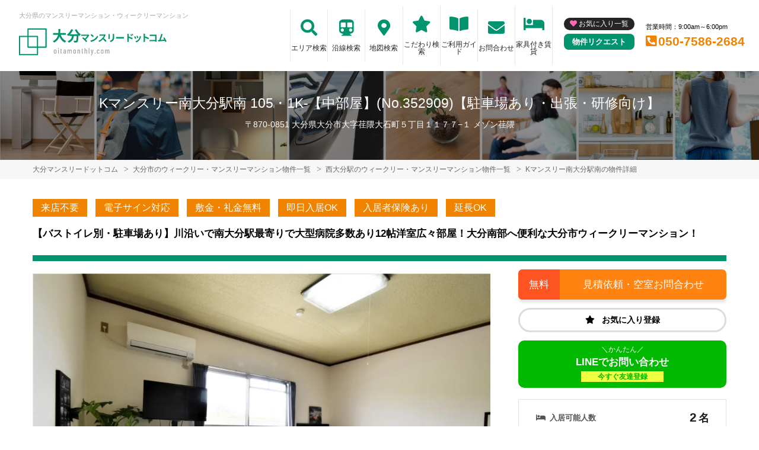

--- FILE ---
content_type: text/html; charset=UTF-8
request_url: https://oitamonthly.com/srch/?cm=v&id=352909
body_size: 19728
content:
<!DOCTYPE html>
<html lang="ja">
  <head>
        <meta charset="utf-8">
    <meta name="viewport" content="width=device-width, initial-scale=1.0">

    <title>Kマンスリー南大分駅南 105・1K-【中部屋】(No.352909)【駐車場あり・出張・研修向け】｜大分市のマンスリーマンション・ウィークリーマンション情報【大分マンスリードットコム】</title>
    <meta name="description" content="大分市/Kマンスリー南大分駅南 105・1K-【中部屋】(No.352909)/ウィークリー・マンスリーマンション詳細。【バストイレ別・駐車場あり】川沿いで南大分駅最寄りで大型病院多数あり12帖洋室広々部屋！大分南部へ便利な大分市ウィークリーマンション！">
    <meta name="keywords" content="Kマンスリー南大分駅南,ウィークリー,ウィークリーマンション,マンスリー,マンスリーマンション,大分,別府,家具付き賃貸,短期宿泊,長期宿泊,ケイアイホールディングス">
  
    <!-- Resource Hints -->
    <meta http-equiv="x-dns-prefetch-control" content="on">
    <!-- Google Analytics -->
    <link rel="preconnect dns-prefetch" href="//www.google-analytics.com">
    <!-- Fonts -->
    <link rel="preconnect dns-prefetch" href="//fonts.googleapis.com">
    <link rel="preconnect dns-prefetch" href="//kit.fontawesome.com">
    <!-- Google Tag Manager -->
        <link rel="preconnect dns-prefetch" href="//www.googletagmanager.com">
    
      
  <script type="application/ld+json">
  [{
    
    "@context":"http://schema.org",
    "@type":"LodgingBusiness",
    
    "name":"Kマンスリー南大分駅南",
    "address":{
      
      "@type":"PostalAddress",
      
      "streetAddress":"大字荏隈大石町５丁目1177-1",
      "addressLocality":"大分市",
      "addressRegion":"大分県",
      "postalCode":"870-0851",
      "addressCountry":"JP"
    },
    "geo":{
      
      "@type":"GeoCoordinates",
      
      "latitude":"33.209351",
      "longitude":"131.576226"
    },
    "telephone":"050-7586-2684",
    "image":"https://p1-2ad82ee2.imageflux.jp/c!/f=webp:auto,q=85,w=1200,u=0/storage/room/352909/hv4w2BAPuy2lSGNQcnRqG8qaw9wwKMDId7oewNVV.jpeg",
    "url":"https://oitamonthly.com/srch/?cm=v&id=352909"
  },
  {
      
      "@context": "https://schema.org/",
      "@type": "ImageObject",
      
      "contentUrl": "https://p1-2ad82ee2.imageflux.jp/c!/f=webp:auto,q=85,w=1200,u=0/storage/room/352909/hv4w2BAPuy2lSGNQcnRqG8qaw9wwKMDId7oewNVV.jpeg",
      "license": "",
      "acquireLicensePage": "",
      "creator": {
        
        "@type": "Organization",
        
        "name": "株式会社ケイアイホールディングス"
      },
      "creditText": "株式会社ケイアイホールディングス",
      "copyrightNotice": "株式会社ケイアイホールディングス"
  }]
  </script>
  

    <link href="https://fonts.googleapis.com/css?family=Barlow+Condensed&display=swap" rel="stylesheet">
    <link href="https://fonts.googleapis.com/css?family=Lato&display=swap" rel="stylesheet">
    <link rel="stylesheet" href="/common/assets/css/common/reset.css?1681202356">
    <link rel="stylesheet" href="/common/assets/css/common/common.css?1681202356">
    <link rel="stylesheet" href="/common/assets/css/common/icon-facility.css?1712646880">
    <link rel="stylesheet" href="/common/assets/css/parts/header/header.css?1764034057">
    <link rel="stylesheet" href="/common/assets/css/parts/footer/footer-a.css?1681202496">
    <link rel="stylesheet" href="/common/assets/css/parts/footnav/footnav-a.css?1757312451">
    <link rel="stylesheet" href="/common/assets/css/parts/srch/srch-a.css?1766562146">
    <link rel="stylesheet" href="/common/assets/css/common/btn-nav.css?1766562146">
          <link rel="stylesheet" href="/common/assets/css/parts/srch/detail/detail-a.css?1759375240">
  <link rel="stylesheet" href="/common/assets/css/parts/srch/srchlist/roomlist.css?1766562146">
  <link rel="stylesheet" href="/common/assets/lib/slick/slick.css?1681202389">
        <link rel="stylesheet" href="/common/assets/css/themes/01946f-f08300.css?1745289015">
        
    <link rel="stylesheet" href="/common/assets/css/common/site-type/child.css?1681202492">
    <link rel="stylesheet" href="/css/style.css?1681202242">
    <script src="https://kit.fontawesome.com/ca47a01a1d.js" crossorigin="anonymous"></script>

    <script src="https://oitamonthly.com/common/assets/js/common/jquery-3.4.1.min.js"></script>
    <script src="https://oitamonthly.com/common/assets/js/common/common.js?20220221"></script>
        <script src="https://oitamonthly.com/common/assets/js/common/favorite.js"></script>
    <script>
    $(function() {

      // 件数取得
      var url = "https://oitamonthly.com/favorite/count/";
      favoriteCount(url);

      //初期表示設定
      favoriteSelect();
      
      // お気に入りボタンスタイル追加
      addStyleToFavBtn();

      //オンオフ
      var baseAddUrl = 'https://oitamonthly.com/favorite/add/XXXXXXXXXX/';
      var baseDelUrl = 'https://oitamonthly.com/favorite/delete/XXXXXXXXXX/';
      toggleFavorite(baseAddUrl, baseDelUrl);

    });
    </script>
        
    
    
          <script src="https://oitamonthly.com/common/assets/lib/slick/slick.min.js"></script>
  <script src="https://oitamonthly.com/common/assets/js/common/favorite.js"></script>

  <script>
    $(function(){
      favoriteSelect();
    });
  </script>

    
        <script>(function(w,d,s,l,i){w[l]=w[l]||[];w[l].push({'gtm.start':
    new Date().getTime(),event:'gtm.js'});var f=d.getElementsByTagName(s)[0],
    j=d.createElement(s),dl=l!='dataLayer'?'&l='+l:'';j.async=true;j.src=
    'https://www.googletagmanager.com/gtm.js?id='+i+dl;f.parentNode.insertBefore(j,f);
    })(window,document,'script','dataLayer','GTM-K3CHP9V');</script>
        

  </head>
  <body id="oitamonthly-com">
    
          <noscript><iframe src="https://www.googletagmanager.com/ns.html?id=GTM-K3CHP9V"
      height="0" width="0" style="display:none;visibility:hidden"></iframe></noscript>
        

        <div class="header">
  <header>
  <div class="header_box">
    <div class="logo_box">
      <p class="maintitle">大分県のマンスリーマンション・ウィークリーマンション</p>
      <!-- 家具付き賃貸 -->
            <div class="logo_img">
        <a href="https://oitamonthly.com">
          <img src="https://oitamonthly.com/img/logo/logo_main.svg" loading="lazy" alt="大分県のマンスリーマンション・ウィークリーマンション 大分マンスリードットコム">
        </a>
      </div>
          </div>
    <div class="sponly jq-headNavTgl header__navbtn">
      <div class="header__navbtn-item"></div>
      <div class="header__navbtn-item"></div>
      <div class="header__navbtn-item"></div>
    </div>
    <div class="header__nav jq-headNavTglTarget">
      <ul class="header__nav-list">
                                  <li class="header__nav-list-item area_search"><a class="t-navicon" href="https://oitamonthly.com/search-area/">エリア検索</a></li>
                                      <li class="header__nav-list-item subway"><a class="t-navicon" href="https://oitamonthly.com/srchline/">沿線検索</a></li>
                                      <li class="header__nav-list-item map"><a class="t-navicon" href="https://oitamonthly.com/map/">地図検索</a></li>
                                      <li class="header__nav-list-item star"><a class="t-navicon" href="https://oitamonthly.com/search-kodawari/">こだわり検索</a></li>
                                      <li class="header__nav-list-item guide"><a class="t-navicon" href="https://oitamonthly.com/guide/">ご利用ガイド</a></li>
                                      <li class="header__nav-list-item contact"><a class="t-navicon" href="https://oitamonthly.com/contact/">お問合わせ</a></li>
                                                          <li class="header__nav-list-item chintai-top"><a class="t-navicon" href="https://oitamonthly.com/rent-setup/">家具付き賃貸</a></li>
                                        </ul>
      <div class="header__nav-info">
                <a class="header__nav-fav" href="https://oitamonthly.com/favorite/">お気に入り一覧</a>
                        <p class="btn_request"><a class="t-bgc--tertiary" href="https://oitamonthly.com/request/">物件リクエスト</a></p>
      </div>
      <div class="header__nav-info">
        <p class="header__nav-info-hour t-color--em">営業時間：9:00am～6:00pm</p>
                <p class="header__nav-info-tel t-color--secondary"><a class="t-color--secondary" href="tel:050-7586-2684">050-7586-2684</a></p>
              </div>
    </div>
  </div>
</header>  <div class="inner">
    <h1 class="header__pagetext">Kマンスリー南大分駅南 105・1K-【中部屋】(No.352909)【駐車場あり・出張・研修向け】</h1>
    <p class="header__pagetext-en">〒870-0851 大分県大分市大字荏隈大石町５丁目１１７７−１ メゾン荏隈</p>
  </div>
</div>
    <div class="content">
      <div class="breadcrumb">
  <ol class="breadcrumb-list inner" itemscope itemtype="https://schema.org/BreadcrumbList">
                  <li itemprop="itemListElement" itemscope itemtype="https://schema.org/ListItem">
  <a itemtype="https://schema.org/Thing" itemprop="item" href="https://oitamonthly.com">
    <span itemprop="name">大分マンスリードットコム</span>
  </a>
  <meta itemprop="position" content="1">
</li>
              <li itemprop="itemListElement" itemscope itemtype="https://schema.org/ListItem">
  <a itemtype="https://schema.org/Thing" itemprop="item" href="https://oitamonthly.com/srch/pref_44/city_44201/">
    <span itemprop="name">大分市のウィークリー・マンスリーマンション物件一覧</span>
  </a>
  <meta itemprop="position" content="2">
</li>
              <li itemprop="itemListElement" itemscope itemtype="https://schema.org/ListItem">
  <a itemtype="https://schema.org/Thing" itemprop="item" href="https://oitamonthly.com/srch/stations_8344/">
    <span itemprop="name">西大分駅のウィークリー・マンスリーマンション物件一覧</span>
  </a>
  <meta itemprop="position" content="3">
</li>
              <li itemprop="itemListElement" itemscope itemtype="https://schema.org/ListItem">
  <a itemtype="https://schema.org/Thing" itemprop="item" href="https://oitamonthly.com/srch/?cm=v&amp;id=352909">
    <span itemprop="name">Kマンスリー南大分駅南の物件詳細</span>
  </a>
  <meta itemprop="position" content="4">
</li>
            </ol>
</div>

  <div class="fixed jq-fixedShow">
    <p class="fixed__btn inner">
      <a class="t-btn--primary fixed__btn-rsrv" href="https://oitamonthly.com/reserve/?bb_id=352909">
        <span class="pconly">見積書・空室状況をお問合わせ</span>
        <span class="sponly">空室状況を<b>お問合わせ</b></span>
      </a>
            <a class="t-btn--secondary fixed__btn-tel" href="tel:050-7586-2684">
        <span class="pconly">050-7586-2684<small>9:00am～6:00pm</small></span>
        <span class="sponly">電話で<b>お問合わせ</b></span>
      </a>
          </p>
  </div>
  

<div class="inner">
  
    <ul class="accounticons">
        <li class="accounticons__item t-bgc--secondary">来店不要</li>
        <li class="accounticons__item t-bgc--secondary">電子サイン対応</li>
        <li class="accounticons__item t-bgc--secondary">敷金・礼金無料</li>
        <li class="accounticons__item t-bgc--secondary">即日入居OK</li>
        <li class="accounticons__item t-bgc--secondary">入居者保険あり</li>
        <li class="accounticons__item t-bgc--secondary">延長OK</li>
      </ul>
    

  <p class="detail__catchcopy t-bdc--primary t-color--em">【バストイレ別・駐車場あり】川沿いで南大分駅最寄りで大型病院多数あり12帖洋室広々部屋！大分南部へ便利な大分市ウィークリーマンション！</p>

  <div class="detail">
    <div class="detail__main">

      <div class="room">
        <div class="roomimg-for jq-sliderFor">
                      <div class="roomimg-for__item">
              <img src="https://p1-2ad82ee2.imageflux.jp/c!/f=webp:auto,q=85,w=1200,u=0/storage/room/352909/hv4w2BAPuy2lSGNQcnRqG8qaw9wwKMDId7oewNVV.jpeg" loading="lazy" alt="Kマンスリー南大分駅南 - 大分市 マンスリーマンション 大分市 ウィークリーマンション">
              <p class="roomimg-for__text">ソファ付きで広々12帖でのんびりお仕事の疲れを癒す広さ！　家具家電が標準化された　自宅のようにお過ごしいただけるマンスリーマンション！</p>            </div>
                      <div class="roomimg-for__item">
              <img src="https://p1-2ad82ee2.imageflux.jp/c!/f=webp:auto,q=85,w=1200,u=0/storage/room/352909/Ae1S7LyrLqZCP8CnJq0a2Ai7dGq0O4v55RjnTSTD.jpeg" loading="lazy" alt="">
              <p class="roomimg-for__text">洋室12帖　広々で室内洗濯機置き場あり！　バストイレ別が嬉しい　バルコニー付きの物件です！</p>            </div>
                      <div class="roomimg-for__item">
              <img src="https://p1-2ad82ee2.imageflux.jp/c!/f=webp:auto,q=85,w=1200,u=0/storage/room/352909/6bBk7MMAhDuNvusOJVT1N2CKySeYRtl0H6q6oFDJ.jpeg" loading="lazy" alt="">
              <p class="roomimg-for__text">駐車場あり　車移動にも最適なマンスリーマンション！　大分共立病院や大分県立病院への アクセスも便利で付き添いの方の入居にもおすすめの物件です。</p>            </div>
                      <div class="roomimg-for__item">
              <img src="https://p1-2ad82ee2.imageflux.jp/c!/f=webp:auto,q=85,w=1200,u=0/storage/room/352909/RMKw3eRXlKBBC7oZizkUJJzp3m7dNjnXUtcPtz6q.jpeg" loading="lazy" alt="">
              <p class="roomimg-for__text">広々洋室のシックな色合い！　リネン類の取り揃えも豊富にございます。　</p>            </div>
                      <div class="roomimg-for__item">
              <img src="https://p1-2ad82ee2.imageflux.jp/c!/f=webp:auto,q=85,w=1200,u=0/storage/room/352909/aVy5aDEcI9vYQMmx57xTup00wdt8MXsxgMLYej36.jpeg" loading="lazy" alt="">
              <p class="roomimg-for__text">ひろさゆったりで落ち着く感じ♪　エアコン付きで温度調節可能！　一年を通して快適にお過ごしいただけます。</p>            </div>
                      <div class="roomimg-for__item">
              <img src="https://p1-2ad82ee2.imageflux.jp/c!/f=webp:auto,q=85,w=1200,u=0/storage/room/352909/ACnwBhop0NpHggO1AjEclVTqbT4pfPN2zOAEGsCZ.jpeg" loading="lazy" alt="">
              <p class="roomimg-for__text">バストイレ別！シャワーあり！　シャンプー・コンディショナーなど標準品です。洗剤類もあり　清潔に保っていただけます。</p>            </div>
                      <div class="roomimg-for__item">
              <img src="https://p1-2ad82ee2.imageflux.jp/c!/f=webp:auto,q=85,w=1200,u=0/storage/room/352909/1WWZK6Exn6uQCm4QMNeGTfBwhvbsw27Mk0xJYU8W.jpeg" loading="lazy" alt="">
              <p class="roomimg-for__text">トイレットペーパーやトイレ洗剤などもすべて標準品となっていて　日々掃除できて綺麗にして生活いただけます！</p>            </div>
                      <div class="roomimg-for__item">
              <img src="https://p1-2ad82ee2.imageflux.jp/c!/f=webp:auto,q=85,w=1200,u=0/storage/room/352909/jINvX2nmvsZosNwSac0X6gmptetFhsmpyiDLdrw4.jpeg" loading="lazy" alt="">
              <p class="roomimg-for__text">室内洗濯機置き場で洗剤まで付いております！　コインランドリーに行かなくても洗濯できて便利♪</p>            </div>
                      <div class="roomimg-for__item">
              <img src="https://p1-2ad82ee2.imageflux.jp/c!/f=webp:auto,q=85,w=1200,u=0/storage/room/352909/ko902s0SZaEP2G0oUzvByd0yNP8fCJsjWAusKUqy.jpeg" loading="lazy" alt="">
              <p class="roomimg-for__text">冷蔵庫や電子レンジ・電気ケトル・炊飯器など家電類充実！　広々としたキッチンスペースで自炊も楽々♪</p>            </div>
                      <div class="roomimg-for__item">
              <img src="https://p1-2ad82ee2.imageflux.jp/c!/f=webp:auto,q=85,w=1200,u=0/storage/room/352909/NkRZVMB4y1AIZu0vU5WHfgtDU41YpUMpt0t3uHkp.jpeg" loading="lazy" alt="">
              <p class="roomimg-for__text">キッチン（調理器具なども充実）　冷蔵庫や電子レンジ・電機ケトルなど家電類も充実したラインナップ！</p>            </div>
                      <div class="roomimg-for__item">
              <img src="https://p1-2ad82ee2.imageflux.jp/c!/f=webp:auto,q=85,w=1200,u=0/storage/room/352909/CeugJzuhBTKJSqODUYI1jZG2tJuqGMwYE8IsniiK.jpeg" loading="lazy" alt="">
              <p class="roomimg-for__text">日当たり抜群！　ソファやローテーブルあり　お仕事や勉強にもご活用いただけます。</p>            </div>
                      <div class="roomimg-for__item">
              <img src="https://p1-2ad82ee2.imageflux.jp/c!/f=webp:auto,q=85,w=1200,u=0/storage/room/352909/WdRMoMQLidm0KrVbJicqDk65ZEMIjurmgRT9Vb9Q.jpeg" loading="lazy" alt="">
              <p class="roomimg-for__text">開放感のある空間！　広々としていて　一人暮らしには十分な広さ！</p>            </div>
                      <div class="roomimg-for__item">
              <img src="https://p1-2ad82ee2.imageflux.jp/c!/f=webp:auto,q=85,w=1200,u=0/storage/room/352909/LjEl4vw7kLr35fMigwQCY6LUjmIxrnFp3qQTjNsr.jpeg" loading="lazy" alt="">
              <p class="roomimg-for__text">TVモニターホンでセキュリティ強化！</p>            </div>
                      <div class="roomimg-for__item">
              <img src="https://p1-2ad82ee2.imageflux.jp/c!/f=webp:auto,q=85,w=1200,u=0/storage/room/352909/iLIQxNbEOb6777BNuiytDKzgLpL5IgAFEO9w8vvt.jpeg" loading="lazy" alt="">
              <p class="roomimg-for__text">駐輪場あり　自転車等可能！</p>            </div>
                      <div class="roomimg-for__item">
              <img src="https://p1-2ad82ee2.imageflux.jp/c!/f=webp:auto,q=85,w=1200,u=0/storage/room/352909/vYKDY1yNbzVEg7MrLQkeCgGPLvKU9ThdgDoLSW3K.jpeg" loading="lazy" alt="">
              <p class="roomimg-for__text">ポストあり！　郵便物の受け取りも可能です。</p>            </div>
                      <div class="roomimg-for__item">
              <img src="https://p1-2ad82ee2.imageflux.jp/c!/f=webp:auto,q=85,w=1200,u=0/storage/room/352909/sTuLms2P2cXl7FGeM1YdEi2t3Nwir6Ebd8bAsrlE.jpeg" loading="lazy" alt="">
              <p class="roomimg-for__text">大分大学医学部附属病院</p>            </div>
                      <div class="roomimg-for__item">
              <img src="https://p1-2ad82ee2.imageflux.jp/c!/f=webp:auto,q=85,w=1200,u=0/storage/room/352909/G87XEtRhrkdaTNBhDwQIHmefrBIachHZ4phIC6LT.jpeg" loading="lazy" alt="">
              <p class="roomimg-for__text">大分三愛メディカルセンター</p>            </div>
                      <div class="roomimg-for__item">
              <img src="https://p1-2ad82ee2.imageflux.jp/c!/f=webp:auto,q=85,w=1200,u=0/storage/room/352909/C5ubu6S8m6vquDrc1zwyyiWYv3qjtnVfITMFJUAg.jpeg" loading="lazy" alt="">
              <p class="roomimg-for__text">大分県立病院</p>            </div>
                      <div class="roomimg-for__item">
              <img src="https://p1-2ad82ee2.imageflux.jp/c!/f=webp:auto,q=85,w=1200,u=0/storage/room/352909/chiGkzptK0gaS3xqZsh3lpBZJLwIVS3MBcvP5UC7.jpeg" loading="lazy" alt="">
              <p class="roomimg-for__text">大分県自動車学校</p>            </div>
                      <div class="roomimg-for__item">
              <img src="https://p1-2ad82ee2.imageflux.jp/c!/f=webp:auto,q=85,w=1200,u=0/storage/room/352909/fmOe3kYrSEy4489LAgIQDRjqqdQz10q2vmh31ksr.jpeg" loading="lazy" alt="">
              <p class="roomimg-for__text">大分共立病院</p>            </div>
                      <div class="roomimg-for__item">
              <img src="https://p1-2ad82ee2.imageflux.jp/c!/f=webp:auto,q=85,w=1200,u=0/storage/room/352909/Q7V2vqpUjB6GstqQhJWjh7etCQqpmzv8JcIcruLM.jpeg" loading="lazy" alt="">
              <p class="roomimg-for__text">大分記念病院</p>            </div>
                      <div class="roomimg-for__item">
              <img src="https://p1-2ad82ee2.imageflux.jp/c!/f=webp:auto,q=85,w=1200,u=0/storage/room/352909/9o1RSP8AX6KSFQ1dkRFCM9v6wGO8vLlR75Dgad3U.jpeg" loading="lazy" alt="">
              <p class="roomimg-for__text">トキハインダストリー南大分センター</p>            </div>
                      <div class="roomimg-for__item">
              <img src="https://p1-2ad82ee2.imageflux.jp/c!/f=webp:auto,q=85,w=1200,u=0/storage/room/352909/wragMDTWnA5362cgZRcrAlobAGeAduyExtuCZ47Y.jpeg" loading="lazy" alt="">
              <p class="roomimg-for__text">セブン-イレブン 大分荏隈店</p>            </div>
                      <div class="roomimg-for__item">
              <img src="https://p1-2ad82ee2.imageflux.jp/c!/f=webp:auto,q=85,w=1200,u=0/storage/room/352909/VdCqU7PnJjK1PttAHSAUVNgd8oKC2PmnaeCO9j6w.jpeg" loading="lazy" alt="">
              <p class="roomimg-for__text">スターバックス コーヒー 大分大道バイパス店</p>            </div>
                      <div class="roomimg-for__item">
              <img src="https://p1-2ad82ee2.imageflux.jp/c!/f=webp:auto,q=85,w=1200,u=0/storage/room/352909/RF8Y9yQfxvUQFdhEoiNwuqYEGP6DjeFUBROsoV3O.jpeg" loading="lazy" alt="">
              <p class="roomimg-for__text">ジョイフル 大分賀来店</p>            </div>
                      <div class="roomimg-for__item">
              <img src="https://p1-2ad82ee2.imageflux.jp/c!/f=webp:auto,q=85,w=1200,u=0/storage/room/352909/ZU6frog4RqB5Ol4TJBX2y6mfr5oYqgij2lDzvAdY.jpeg" loading="lazy" alt="">
              <p class="roomimg-for__text">（株）飛鳥運輸 大分営業所</p>            </div>
                      <div class="roomimg-for__item">
              <img src="https://p1-2ad82ee2.imageflux.jp/c!/f=webp:auto,q=85,w=1200,u=0/storage/room/352909/p6TTbvBAjAg7eLPHGLE424lwDUdCZ3NUcliUIXhd.jpg" loading="lazy" alt="">
              <p class="roomimg-for__text">CAPTAIN&#039;S INN</p>            </div>
                      <div class="roomimg-for__item">
              <img src="https://p1-2ad82ee2.imageflux.jp/c!/f=webp:auto,q=85,w=1200,u=0/storage/room/352909/Ju3K7bP7EdayuKxJheZL3DrSXVXLpqLA6TDWqeC7.jpg" loading="lazy" alt="">
              <p class="roomimg-for__text">CAPTAIN&#039;S INN</p>            </div>
                      <div class="roomimg-for__item">
              <img src="https://p1-2ad82ee2.imageflux.jp/c!/f=webp:auto,q=85,w=1200,u=0/storage/room/352909/HhNsodaZ8xJ0Uq09XeWaXrGGHaUHHj6MNTuL1ToD.jpg" loading="lazy" alt="">
              <p class="roomimg-for__text">Labo&#039;s Cafe</p>            </div>
                      <div class="roomimg-for__item">
              <img src="https://p1-2ad82ee2.imageflux.jp/c!/f=webp:auto,q=85,w=1200,u=0/storage/room/352909/PEMRKG8SMHT59KietNiurWdxxf44SD12RHelNLM8.jpg" loading="lazy" alt="">
              <p class="roomimg-for__text">ファミリーマート 賀来店</p>            </div>
                      <div class="roomimg-for__item">
              <img src="https://p1-2ad82ee2.imageflux.jp/c!/f=webp:auto,q=85,w=1200,u=0/storage/room/352909/86zx3yUs0KiyxU15kMgyUNQm4loDx7RjP6illQBS.jpg" loading="lazy" alt="">
              <p class="roomimg-for__text">マクドナルド 大分賀来店</p>            </div>
                      <div class="roomimg-for__item">
              <img src="https://p1-2ad82ee2.imageflux.jp/c!/f=webp:auto,q=85,w=1200,u=0/storage/room/352909/NI0ntJ1qierx0q5fKJmLuw7fdwLPTkdTbjx6LkWM.jpg" loading="lazy" alt="">
              <p class="roomimg-for__text">マックスバリュ南大分店</p>            </div>
                      <div class="roomimg-for__item">
              <img src="https://p1-2ad82ee2.imageflux.jp/c!/f=webp:auto,q=85,w=1200,u=0/storage/room/352909/xqCMfe3boFeEYNhQHOPamvZInhaDFwU0OciOVZ6D.jpg" loading="lazy" alt="">
              <p class="roomimg-for__text">ローソン 大分賀来北一丁目店</p>            </div>
                      <div class="roomimg-for__item">
              <img src="https://p1-2ad82ee2.imageflux.jp/c!/f=webp:auto,q=85,w=1200,u=0/storage/room/352909/IVej0QplxcfeP7AF3TZ8ZCp3X0mbl090GgQ3U1lp.jpg" loading="lazy" alt="">
              <p class="roomimg-for__text">荏隈公園</p>            </div>
                      <div class="roomimg-for__item">
              <img src="https://p1-2ad82ee2.imageflux.jp/c!/f=webp:auto,q=85,w=1200,u=0/storage/room/352909/NjZiLm8XvKQBwJYZJYbHZZdt5sRW9KDEJR4lgeNg.jpg" loading="lazy" alt="">
              <p class="roomimg-for__text">菓子工房 ボンジュール</p>            </div>
                      <div class="roomimg-for__item">
              <img src="https://p1-2ad82ee2.imageflux.jp/c!/f=webp:auto,q=85,w=1200,u=0/storage/room/352909/eqmX5AoB47GzZzSDMnGgNiU40L31TzP6VTFeRmmP.jpg" loading="lazy" alt="">
              <p class="roomimg-for__text">三浦青果店</p>            </div>
                      <div class="roomimg-for__item">
              <img src="https://p1-2ad82ee2.imageflux.jp/c!/f=webp:auto,q=85,w=1200,u=0/storage/room/352909/hudqqQX1gWHYR3Wb23aIjGJOQrRB3fFx32vZlLIi.jpg" loading="lazy" alt="">
              <p class="roomimg-for__text">焼肉苑さとう賀来店</p>            </div>
                      <div class="roomimg-for__item">
              <img src="https://p1-2ad82ee2.imageflux.jp/c!/f=webp:auto,q=85,w=1200,u=0/storage/room/352909/aJ4AKF01zS2fS4Q1Nc44abHYQzE7RTYeFwpiqNui.jpg" loading="lazy" alt="">
              <p class="roomimg-for__text">大昌苑</p>            </div>
                      <div class="roomimg-for__item">
              <img src="https://p1-2ad82ee2.imageflux.jp/c!/f=webp:auto,q=85,w=1200,u=0/storage/room/352909/tA89e0cnBaChx0iqUwUoowfcoutPHUoguSp4HTGY.jpg" loading="lazy" alt="">
              <p class="roomimg-for__text">大石公園</p>            </div>
                      <div class="roomimg-for__item">
              <img src="https://p1-2ad82ee2.imageflux.jp/c!/f=webp:auto,q=85,w=1200,u=0/storage/room/352909/fkwCgG14bRyXXYT5qzXEBBtq2vIxgVT5NiSy03BE.jpg" loading="lazy" alt="">
              <p class="roomimg-for__text">大分 うなぎ料理専門店 入舟</p>            </div>
                      <div class="roomimg-for__item">
              <img src="https://p1-2ad82ee2.imageflux.jp/c!/f=webp:auto,q=85,w=1200,u=0/storage/room/352909/CIrQOJkpFL5KZdlrL4GrPViuUP0c1TpBbRrXTlCg.jpg" loading="lazy" alt="">
              <p class="roomimg-for__text">大分荏隈郵便局</p>            </div>
                      <div class="roomimg-for__item">
              <img src="https://p1-2ad82ee2.imageflux.jp/c!/f=webp:auto,q=85,w=1200,u=0/storage/room/352909/eOXIcMKVuCfpAZf8nFxV3ZSGTEwdE748G4BcKmyU.jpg" loading="lazy" alt="">
              <p class="roomimg-for__text">大分賀来郵便局</p>            </div>
                      <div class="roomimg-for__item">
              <img src="https://p1-2ad82ee2.imageflux.jp/c!/f=webp:auto,q=85,w=1200,u=0/storage/room/352909/vSCh6qrtiUg5zjoAvWi4ELDkAWcrlwKD8gzMYNnW.jpg" loading="lazy" alt="">
              <p class="roomimg-for__text">大分銀行賀来球場</p>            </div>
                      <div class="roomimg-for__item">
              <img src="https://p1-2ad82ee2.imageflux.jp/c!/f=webp:auto,q=85,w=1200,u=0/storage/room/352909/13ERE42gb9aZfLRzknZcrNFgfzyKeV8qYIPWN0Ft.jpg" loading="lazy" alt="">
              <p class="roomimg-for__text">大分市立城南中学校</p>            </div>
                      <div class="roomimg-for__item">
              <img src="https://p1-2ad82ee2.imageflux.jp/c!/f=webp:auto,q=85,w=1200,u=0/storage/room/352909/E9MMUsG6TQdPpySL9nGh84xvRLApe7Vd1FELjb4s.jpg" loading="lazy" alt="">
              <p class="roomimg-for__text">中国料理 龍（ロン）</p>            </div>
                      <div class="roomimg-for__item">
              <img src="https://p1-2ad82ee2.imageflux.jp/c!/f=webp:auto,q=85,w=1200,u=0/storage/room/352909/df314McWcyZoUxiSl5Q5jx5B3QsNqZNXdg8Vvato.jpg" loading="lazy" alt="">
              <p class="roomimg-for__text">毘沙門天 賀来店</p>            </div>
                      <div class="roomimg-for__item">
              <img src="https://p1-2ad82ee2.imageflux.jp/c!/f=webp:auto,q=85,w=1200,u=0/storage/room/352909/MW9Y0gtU6JODyOxRhabNMUCoZkGOR6tSXo6T3G8g.jpg" loading="lazy" alt="">
              <p class="roomimg-for__text">鳴門うどん賀来店</p>            </div>
                      <div class="roomimg-for__item">
              <img src="https://p1-2ad82ee2.imageflux.jp/c!/f=webp:auto,q=85,w=1200,u=0/storage/room/352909/FFdqSLrJH8tsNUAe5vUGJ66kDwyIVZpSI9M7NZqQ.jpg" loading="lazy" alt="">
              <p class="roomimg-for__text">餃子屋 華永</p>            </div>
                      <div class="roomimg-for__item">
              <img src="https://p1-2ad82ee2.imageflux.jp/c!/f=webp:auto,q=85,w=1200,u=0/storage/build/454_101900/S1BUz0KNuRJsl91bVDKnMNRbyMiqJZdqPRFwpbV2.jpeg" loading="lazy" alt="">
              <p class="roomimg-for__text">外観写真</p>
            </div>
        </div>
        <div class="roomimg-nav jq-sliderNav">
                      <div class="roomimg-nav__item"><img src="https://p1-2ad82ee2.imageflux.jp/c!/f=webp:auto,q=85,w=200,u=0/storage/room/352909/hv4w2BAPuy2lSGNQcnRqG8qaw9wwKMDId7oewNVV.jpeg" loading="lazy" alt=""></div>
                      <div class="roomimg-nav__item"><img src="https://p1-2ad82ee2.imageflux.jp/c!/f=webp:auto,q=85,w=200,u=0/storage/room/352909/Ae1S7LyrLqZCP8CnJq0a2Ai7dGq0O4v55RjnTSTD.jpeg" loading="lazy" alt=""></div>
                      <div class="roomimg-nav__item"><img src="https://p1-2ad82ee2.imageflux.jp/c!/f=webp:auto,q=85,w=200,u=0/storage/room/352909/6bBk7MMAhDuNvusOJVT1N2CKySeYRtl0H6q6oFDJ.jpeg" loading="lazy" alt=""></div>
                      <div class="roomimg-nav__item"><img src="https://p1-2ad82ee2.imageflux.jp/c!/f=webp:auto,q=85,w=200,u=0/storage/room/352909/RMKw3eRXlKBBC7oZizkUJJzp3m7dNjnXUtcPtz6q.jpeg" loading="lazy" alt=""></div>
                      <div class="roomimg-nav__item"><img src="https://p1-2ad82ee2.imageflux.jp/c!/f=webp:auto,q=85,w=200,u=0/storage/room/352909/aVy5aDEcI9vYQMmx57xTup00wdt8MXsxgMLYej36.jpeg" loading="lazy" alt=""></div>
                      <div class="roomimg-nav__item"><img src="https://p1-2ad82ee2.imageflux.jp/c!/f=webp:auto,q=85,w=200,u=0/storage/room/352909/ACnwBhop0NpHggO1AjEclVTqbT4pfPN2zOAEGsCZ.jpeg" loading="lazy" alt=""></div>
                      <div class="roomimg-nav__item"><img src="https://p1-2ad82ee2.imageflux.jp/c!/f=webp:auto,q=85,w=200,u=0/storage/room/352909/1WWZK6Exn6uQCm4QMNeGTfBwhvbsw27Mk0xJYU8W.jpeg" loading="lazy" alt=""></div>
                      <div class="roomimg-nav__item"><img src="https://p1-2ad82ee2.imageflux.jp/c!/f=webp:auto,q=85,w=200,u=0/storage/room/352909/jINvX2nmvsZosNwSac0X6gmptetFhsmpyiDLdrw4.jpeg" loading="lazy" alt=""></div>
                      <div class="roomimg-nav__item"><img src="https://p1-2ad82ee2.imageflux.jp/c!/f=webp:auto,q=85,w=200,u=0/storage/room/352909/ko902s0SZaEP2G0oUzvByd0yNP8fCJsjWAusKUqy.jpeg" loading="lazy" alt=""></div>
                      <div class="roomimg-nav__item"><img src="https://p1-2ad82ee2.imageflux.jp/c!/f=webp:auto,q=85,w=200,u=0/storage/room/352909/NkRZVMB4y1AIZu0vU5WHfgtDU41YpUMpt0t3uHkp.jpeg" loading="lazy" alt=""></div>
                      <div class="roomimg-nav__item"><img src="https://p1-2ad82ee2.imageflux.jp/c!/f=webp:auto,q=85,w=200,u=0/storage/room/352909/CeugJzuhBTKJSqODUYI1jZG2tJuqGMwYE8IsniiK.jpeg" loading="lazy" alt=""></div>
                      <div class="roomimg-nav__item"><img src="https://p1-2ad82ee2.imageflux.jp/c!/f=webp:auto,q=85,w=200,u=0/storage/room/352909/WdRMoMQLidm0KrVbJicqDk65ZEMIjurmgRT9Vb9Q.jpeg" loading="lazy" alt=""></div>
                      <div class="roomimg-nav__item"><img src="https://p1-2ad82ee2.imageflux.jp/c!/f=webp:auto,q=85,w=200,u=0/storage/room/352909/LjEl4vw7kLr35fMigwQCY6LUjmIxrnFp3qQTjNsr.jpeg" loading="lazy" alt=""></div>
                      <div class="roomimg-nav__item"><img src="https://p1-2ad82ee2.imageflux.jp/c!/f=webp:auto,q=85,w=200,u=0/storage/room/352909/iLIQxNbEOb6777BNuiytDKzgLpL5IgAFEO9w8vvt.jpeg" loading="lazy" alt=""></div>
                      <div class="roomimg-nav__item"><img src="https://p1-2ad82ee2.imageflux.jp/c!/f=webp:auto,q=85,w=200,u=0/storage/room/352909/vYKDY1yNbzVEg7MrLQkeCgGPLvKU9ThdgDoLSW3K.jpeg" loading="lazy" alt=""></div>
                      <div class="roomimg-nav__item"><img src="https://p1-2ad82ee2.imageflux.jp/c!/f=webp:auto,q=85,w=200,u=0/storage/room/352909/sTuLms2P2cXl7FGeM1YdEi2t3Nwir6Ebd8bAsrlE.jpeg" loading="lazy" alt=""></div>
                      <div class="roomimg-nav__item"><img src="https://p1-2ad82ee2.imageflux.jp/c!/f=webp:auto,q=85,w=200,u=0/storage/room/352909/G87XEtRhrkdaTNBhDwQIHmefrBIachHZ4phIC6LT.jpeg" loading="lazy" alt=""></div>
                      <div class="roomimg-nav__item"><img src="https://p1-2ad82ee2.imageflux.jp/c!/f=webp:auto,q=85,w=200,u=0/storage/room/352909/C5ubu6S8m6vquDrc1zwyyiWYv3qjtnVfITMFJUAg.jpeg" loading="lazy" alt=""></div>
                      <div class="roomimg-nav__item"><img src="https://p1-2ad82ee2.imageflux.jp/c!/f=webp:auto,q=85,w=200,u=0/storage/room/352909/chiGkzptK0gaS3xqZsh3lpBZJLwIVS3MBcvP5UC7.jpeg" loading="lazy" alt=""></div>
                      <div class="roomimg-nav__item"><img src="https://p1-2ad82ee2.imageflux.jp/c!/f=webp:auto,q=85,w=200,u=0/storage/room/352909/fmOe3kYrSEy4489LAgIQDRjqqdQz10q2vmh31ksr.jpeg" loading="lazy" alt=""></div>
                      <div class="roomimg-nav__item"><img src="https://p1-2ad82ee2.imageflux.jp/c!/f=webp:auto,q=85,w=200,u=0/storage/room/352909/Q7V2vqpUjB6GstqQhJWjh7etCQqpmzv8JcIcruLM.jpeg" loading="lazy" alt=""></div>
                      <div class="roomimg-nav__item"><img src="https://p1-2ad82ee2.imageflux.jp/c!/f=webp:auto,q=85,w=200,u=0/storage/room/352909/9o1RSP8AX6KSFQ1dkRFCM9v6wGO8vLlR75Dgad3U.jpeg" loading="lazy" alt=""></div>
                      <div class="roomimg-nav__item"><img src="https://p1-2ad82ee2.imageflux.jp/c!/f=webp:auto,q=85,w=200,u=0/storage/room/352909/wragMDTWnA5362cgZRcrAlobAGeAduyExtuCZ47Y.jpeg" loading="lazy" alt=""></div>
                      <div class="roomimg-nav__item"><img src="https://p1-2ad82ee2.imageflux.jp/c!/f=webp:auto,q=85,w=200,u=0/storage/room/352909/VdCqU7PnJjK1PttAHSAUVNgd8oKC2PmnaeCO9j6w.jpeg" loading="lazy" alt=""></div>
                      <div class="roomimg-nav__item"><img src="https://p1-2ad82ee2.imageflux.jp/c!/f=webp:auto,q=85,w=200,u=0/storage/room/352909/RF8Y9yQfxvUQFdhEoiNwuqYEGP6DjeFUBROsoV3O.jpeg" loading="lazy" alt=""></div>
                      <div class="roomimg-nav__item"><img src="https://p1-2ad82ee2.imageflux.jp/c!/f=webp:auto,q=85,w=200,u=0/storage/room/352909/ZU6frog4RqB5Ol4TJBX2y6mfr5oYqgij2lDzvAdY.jpeg" loading="lazy" alt=""></div>
                      <div class="roomimg-nav__item"><img src="https://p1-2ad82ee2.imageflux.jp/c!/f=webp:auto,q=85,w=200,u=0/storage/room/352909/p6TTbvBAjAg7eLPHGLE424lwDUdCZ3NUcliUIXhd.jpg" loading="lazy" alt=""></div>
                      <div class="roomimg-nav__item"><img src="https://p1-2ad82ee2.imageflux.jp/c!/f=webp:auto,q=85,w=200,u=0/storage/room/352909/Ju3K7bP7EdayuKxJheZL3DrSXVXLpqLA6TDWqeC7.jpg" loading="lazy" alt=""></div>
                      <div class="roomimg-nav__item"><img src="https://p1-2ad82ee2.imageflux.jp/c!/f=webp:auto,q=85,w=200,u=0/storage/room/352909/HhNsodaZ8xJ0Uq09XeWaXrGGHaUHHj6MNTuL1ToD.jpg" loading="lazy" alt=""></div>
                      <div class="roomimg-nav__item"><img src="https://p1-2ad82ee2.imageflux.jp/c!/f=webp:auto,q=85,w=200,u=0/storage/room/352909/PEMRKG8SMHT59KietNiurWdxxf44SD12RHelNLM8.jpg" loading="lazy" alt=""></div>
                      <div class="roomimg-nav__item"><img src="https://p1-2ad82ee2.imageflux.jp/c!/f=webp:auto,q=85,w=200,u=0/storage/room/352909/86zx3yUs0KiyxU15kMgyUNQm4loDx7RjP6illQBS.jpg" loading="lazy" alt=""></div>
                      <div class="roomimg-nav__item"><img src="https://p1-2ad82ee2.imageflux.jp/c!/f=webp:auto,q=85,w=200,u=0/storage/room/352909/NI0ntJ1qierx0q5fKJmLuw7fdwLPTkdTbjx6LkWM.jpg" loading="lazy" alt=""></div>
                      <div class="roomimg-nav__item"><img src="https://p1-2ad82ee2.imageflux.jp/c!/f=webp:auto,q=85,w=200,u=0/storage/room/352909/xqCMfe3boFeEYNhQHOPamvZInhaDFwU0OciOVZ6D.jpg" loading="lazy" alt=""></div>
                      <div class="roomimg-nav__item"><img src="https://p1-2ad82ee2.imageflux.jp/c!/f=webp:auto,q=85,w=200,u=0/storage/room/352909/IVej0QplxcfeP7AF3TZ8ZCp3X0mbl090GgQ3U1lp.jpg" loading="lazy" alt=""></div>
                      <div class="roomimg-nav__item"><img src="https://p1-2ad82ee2.imageflux.jp/c!/f=webp:auto,q=85,w=200,u=0/storage/room/352909/NjZiLm8XvKQBwJYZJYbHZZdt5sRW9KDEJR4lgeNg.jpg" loading="lazy" alt=""></div>
                      <div class="roomimg-nav__item"><img src="https://p1-2ad82ee2.imageflux.jp/c!/f=webp:auto,q=85,w=200,u=0/storage/room/352909/eqmX5AoB47GzZzSDMnGgNiU40L31TzP6VTFeRmmP.jpg" loading="lazy" alt=""></div>
                      <div class="roomimg-nav__item"><img src="https://p1-2ad82ee2.imageflux.jp/c!/f=webp:auto,q=85,w=200,u=0/storage/room/352909/hudqqQX1gWHYR3Wb23aIjGJOQrRB3fFx32vZlLIi.jpg" loading="lazy" alt=""></div>
                      <div class="roomimg-nav__item"><img src="https://p1-2ad82ee2.imageflux.jp/c!/f=webp:auto,q=85,w=200,u=0/storage/room/352909/aJ4AKF01zS2fS4Q1Nc44abHYQzE7RTYeFwpiqNui.jpg" loading="lazy" alt=""></div>
                      <div class="roomimg-nav__item"><img src="https://p1-2ad82ee2.imageflux.jp/c!/f=webp:auto,q=85,w=200,u=0/storage/room/352909/tA89e0cnBaChx0iqUwUoowfcoutPHUoguSp4HTGY.jpg" loading="lazy" alt=""></div>
                      <div class="roomimg-nav__item"><img src="https://p1-2ad82ee2.imageflux.jp/c!/f=webp:auto,q=85,w=200,u=0/storage/room/352909/fkwCgG14bRyXXYT5qzXEBBtq2vIxgVT5NiSy03BE.jpg" loading="lazy" alt=""></div>
                      <div class="roomimg-nav__item"><img src="https://p1-2ad82ee2.imageflux.jp/c!/f=webp:auto,q=85,w=200,u=0/storage/room/352909/CIrQOJkpFL5KZdlrL4GrPViuUP0c1TpBbRrXTlCg.jpg" loading="lazy" alt=""></div>
                      <div class="roomimg-nav__item"><img src="https://p1-2ad82ee2.imageflux.jp/c!/f=webp:auto,q=85,w=200,u=0/storage/room/352909/eOXIcMKVuCfpAZf8nFxV3ZSGTEwdE748G4BcKmyU.jpg" loading="lazy" alt=""></div>
                      <div class="roomimg-nav__item"><img src="https://p1-2ad82ee2.imageflux.jp/c!/f=webp:auto,q=85,w=200,u=0/storage/room/352909/vSCh6qrtiUg5zjoAvWi4ELDkAWcrlwKD8gzMYNnW.jpg" loading="lazy" alt=""></div>
                      <div class="roomimg-nav__item"><img src="https://p1-2ad82ee2.imageflux.jp/c!/f=webp:auto,q=85,w=200,u=0/storage/room/352909/13ERE42gb9aZfLRzknZcrNFgfzyKeV8qYIPWN0Ft.jpg" loading="lazy" alt=""></div>
                      <div class="roomimg-nav__item"><img src="https://p1-2ad82ee2.imageflux.jp/c!/f=webp:auto,q=85,w=200,u=0/storage/room/352909/E9MMUsG6TQdPpySL9nGh84xvRLApe7Vd1FELjb4s.jpg" loading="lazy" alt=""></div>
                      <div class="roomimg-nav__item"><img src="https://p1-2ad82ee2.imageflux.jp/c!/f=webp:auto,q=85,w=200,u=0/storage/room/352909/df314McWcyZoUxiSl5Q5jx5B3QsNqZNXdg8Vvato.jpg" loading="lazy" alt=""></div>
                      <div class="roomimg-nav__item"><img src="https://p1-2ad82ee2.imageflux.jp/c!/f=webp:auto,q=85,w=200,u=0/storage/room/352909/MW9Y0gtU6JODyOxRhabNMUCoZkGOR6tSXo6T3G8g.jpg" loading="lazy" alt=""></div>
                      <div class="roomimg-nav__item"><img src="https://p1-2ad82ee2.imageflux.jp/c!/f=webp:auto,q=85,w=200,u=0/storage/room/352909/FFdqSLrJH8tsNUAe5vUGJ66kDwyIVZpSI9M7NZqQ.jpg" loading="lazy" alt=""></div>
                      <div class="roomimg-nav__item"><img src="https://p1-2ad82ee2.imageflux.jp/c!/f=webp:auto,q=85,w=200,u=0/storage/build/454_101900/S1BUz0KNuRJsl91bVDKnMNRbyMiqJZdqPRFwpbV2.jpeg" loading="lazy" alt=""></div>
        </div>
        <p class="roomimg__note">&#x203B; 間取図・画像と現況が異なる場合は現況を優先します。</p>

        <div class="detail__side-btn detail__side-btn-sp"><a class="detail__side-btn-link t-btn--secondary" href="https://oitamonthly.com/reserve/?bb_id=352909">見積依頼・空室お問合わせ</a></div>

        <ul class="outline-sp">
          <li class="outline__item">
            <span class="outline__title available">入居可能人数</span>
            <span class="outline__data"><span class="available-number">2</span>名</span>
          </li>
          <li class="outline__item">
            <span class="outline__title guarantor">保証人</span>
            <span class="outline__data">不要</span>
          </li>
          <li class="outline__item">
            <span class="outline__title net">ネット環境</span>
            <span class="outline__data">
                                                                なし
                              <span class="wifi-type">
                                (Wi-Fiなし)
                              </span>
            </span>
          </li>
                    <li class="outline__item">
            <span class="outline__title parking">駐車場</span>
            <span class="outline__data">
                                              空きあり
                          </span>
          </li>
                  </ul>

        <div class="detail__plan">
          <h2 class="detail__plan-title t-bdc--primary">基本料金プラン</h2>
          <ul class="plan-list monthly">
                        <!-- plans.id=110806 -->
            <!-- プラン1ブロック -->
            <li class="plan-list__item">
              <h3 class="plan-list__item-title t-color--paragraph">
              ロング【南大分駅南】
                              <span class="sm">30日以上～360日未満</span>
                            </h3>
                            <dl class="plan-list__outline">
                <dt class="plan-list__outline-title">月額目安</dt>
                                <dd class="plan-list__outline-price em  t-color--secondary">89,250円～</dd>
                                <dt class="plan-list__outline-title">初期費用他</dt>
                <dd class="plan-list__outline-price">22,000円〜</dd>
              </dl>
              <div><span class="jq-itemToggleBtn arrowbtn  is--active "><span>月額費用</span>内訳</span></div>
                            <div class="jq-itemToggleTarget  is--shown ">
                <h4 class="plan-list__item-subtitle">月額費用内訳</h4>
                <ul class="plan-list__item-list">
                                                                                  <li class="item-list-price">
                        <p>賃料【1日あたり】</p>
                        <p>2,700円/日</p>
                      </li>
                                                                                      <li class="item-list-price">
                        <p>管理費</p>
                        <p>300円/日</p>
                      </li>
                                                                                      <li class="item-list-price">
                        <p>清掃料・寝具レンタル料</p>
                        <p>22,000円/回</p>
                      </li>
                                                                                      <li class="item-list-price">
                        <p>契約事務手数料</p>
                        <p>0円/回</p>
                      </li>
                                                                                      <li class="item-list-price">
                        <p>保険料</p>
                        <p>0円/月</p>
                      </li>
                                                                                      <li class="item-list-price">
                        <p>光熱費</p>
                        <p>275円/日</p>
                      </li>
                                                                                      <li class="item-list-price">
                        <p>期間限定費用(年末年始特別値引価格）</p>
                        <p>-300円/日</p>
                      </li>
                                                                            </ul>
              </div>
            </li>
                        <!-- plans.id=110803 -->
            <!-- プラン1ブロック -->
            <li class="plan-list__item">
              <h3 class="plan-list__item-title t-color--paragraph">
              ショート【南大分駅南】
                              <span class="sm">～30日未満</span>
                            </h3>
                            <dl class="plan-list__outline">
                <dt class="plan-list__outline-title">月額目安</dt>
                                <dd class="plan-list__outline-price em  t-color--secondary">107,250円～</dd>
                                <dt class="plan-list__outline-title">初期費用他</dt>
                <dd class="plan-list__outline-price">16,500円〜</dd>
              </dl>
              <div><span class="jq-itemToggleBtn arrowbtn "><span>月額費用</span>内訳</span></div>
                            <div class="jq-itemToggleTarget ">
                <h4 class="plan-list__item-subtitle">月額費用内訳</h4>
                <ul class="plan-list__item-list">
                                                                                  <li class="item-list-price">
                        <p>賃料【1日あたり】</p>
                        <p>3,300円/日</p>
                      </li>
                                                                                      <li class="item-list-price">
                        <p>管理費</p>
                        <p>300円/日</p>
                      </li>
                                                                                      <li class="item-list-price">
                        <p>清掃料・寝具レンタル料</p>
                        <p>16,500円/回</p>
                      </li>
                                                                                      <li class="item-list-price">
                        <p>契約事務手数料</p>
                        <p>0円/回</p>
                      </li>
                                                                                      <li class="item-list-price">
                        <p>保険料</p>
                        <p>0円/月</p>
                      </li>
                                                                                      <li class="item-list-price">
                        <p>光熱費</p>
                        <p>275円/日</p>
                      </li>
                                                                                      <li class="item-list-price">
                        <p>期間限定費用(年末年始特別値引価格）</p>
                        <p>-300円/日</p>
                      </li>
                                                                            </ul>
              </div>
            </li>
                      </ul>
                    <p class="plan-list__memo sm">( 平日土日祝　9時～18時まで営業 )</p>
                  </div>
        
        <div class="detail__side-btn"><a class="detail__side-btn-link t-btn--secondary" href="https://oitamonthly.com/reserve/?bb_id=352909">見積依頼・空室お問合わせ</a></div>

                <div class="detail__plan">
          <h2 class="detail__plan-subtitle">オプション</h2>
          <ul class="plan-list options">
            <li class="plan-list__item">
              <ul class="plan-list__item-list">
                                <!-- option_plans.id=1757 -->
                <li class="item-list-price">
                  <div class="option-heading">
                    <p class="option-name">駐車場</p>
                    <p class="option-price">330円/日</p>
                  </div>
                  <p class="option-btn">
                    <span class="jq-itemToggleBtn arrowbtn">詳細</span>
                  </p>
                  <div class="jq-itemToggleTarget sm">
                                        <p class="sm">敷地内駐車場<br />
全日契約のみのご対応となりますので予めご了承くださいませ。<br />
契約確定後のオプション追加は通常料金の1.5倍でのご案内となります。</p>
                                                          </div>
                </li>
                                <!-- option_plans.id=2073 -->
                <li class="item-list-price">
                  <div class="option-heading">
                    <p class="option-name">【サブスク見放題】アマゾンプライムなど見放題♪先着順</p>
                    <p class="option-price">99円/日</p>
                  </div>
                  <p class="option-btn">
                    <span class="jq-itemToggleBtn arrowbtn">詳細</span>
                  </p>
                  <div class="jq-itemToggleTarget sm">
                                        <p class="sm">アマゾンプライム（アカウントあり）・アマゾンビデオ・アマゾンミュージック・Youtubeが見放題！<br />
【下記アカウントあれば視聴可能】<br />
ギャオ・パラビ・ネットフリックス・アベマ・エフオウディー・ディズニープラス<br />
・フーリュー・アップルTV・フォトス・レッドブル・ダゾーン・バンダイチャンネル<br />
・スカパー・ユーネクスト<br />
※ネット環境が必要です。弊社オプションのWIFI設備でも併用可能<br />
契約確定後のオプション追加は通常料金の1.5倍でのご案内となります。</p>
                                                          </div>
                </li>
                                <!-- option_plans.id=1762 -->
                <li class="item-list-price">
                  <div class="option-heading">
                    <p class="option-name">賃料（人数追加分）</p>
                    <p class="option-price">500円/日</p>
                  </div>
                  <p class="option-btn">
                    <span class="jq-itemToggleBtn arrowbtn">詳細</span>
                  </p>
                  <div class="jq-itemToggleTarget sm">
                                        <p class="sm">人数追加1名分(中学生以上)の料金です。<br />
清掃費は、基本料金の50％となります。<br />
全日契約のみのご対応となりますので予めご了承くださいませ。<br />
契約確定後のオプション追加は通常料金の1.5倍でのご案内となります。</p>
                                                          </div>
                </li>
                                <!-- option_plans.id=3835 -->
                <li class="item-list-price">
                  <div class="option-heading">
                    <p class="option-name">☆お得な優待・ワクワク抽選（SPREE (スプリー) -</p>
                    <p class="option-price">165円/日</p>
                  </div>
                  <p class="option-btn">
                    <span class="jq-itemToggleBtn arrowbtn">詳細</span>
                  </p>
                  <div class="jq-itemToggleTarget sm">
                                        <p class="sm">全国140万件以上の優待が使えて、無料で賞品が当たる抽選に毎日挑戦できるお得な福利厚生サービスです。<br />
会員様はスマホやPCから特典を探して使うことができます。<br />
各地域サービス内容異なります；ボウリング場使用の値引き、整骨院値引き、飲食店〇〇％OFFなど<br />
※契約完了から1週間程度手続きに必要<br />
抽選は1日1回、当たるまで引けます。<br />
一度当たった賞品は引くことができません。</p>
                                                          </div>
                </li>
                                <!-- option_plans.id=4120 -->
                <li class="item-list-price">
                  <div class="option-heading">
                    <p class="option-name">　【塩素除去と頭皮ケア・美肌効果で快適なシャワー体験を提供】</p>
                    <p class="option-price">2,200円/回</p>
                  </div>
                  <p class="option-btn">
                    <span class="jq-itemToggleBtn arrowbtn">詳細</span>
                  </p>
                  <div class="jq-itemToggleTarget sm">
                                        <p class="sm">滞在価値を一層高める即決推奨品。<br />
アダプター付きでほとんどの水栓に即対応。即決購入で納期短縮・特価適用。<br />
※万が一　シャワーホースの口径と合わず現地接続できない場合には　全額返金させて頂きます。</p>
                                                          </div>
                </li>
                                <!-- option_plans.id=1846 -->
                <li class="item-list-price">
                  <div class="option-heading">
                    <p class="option-name">WiFi利用料金</p>
                    <p class="option-price">330円/日</p>
                  </div>
                  <p class="option-btn">
                    <span class="jq-itemToggleBtn arrowbtn">詳細</span>
                  </p>
                  <div class="jq-itemToggleTarget sm">
                                        <p class="sm">WIFI設置（コンセント型）先着順となります。数に限りがございます。<br />
※遠方にしか機器が無い場合には、着払いの受け取りと退去時には元払いでの郵送返却が必要となります。<br />
ネットワーク混雑回避のため、前日までの直近3日間で通信量の合計が10GB以上となった場合は通信速度を翌日（18時頃～翌2時頃）にかけて概ね1Mbps制限となります。※Speed Wi-Fi HOME 5G L11については、無制限で最大速度：受信2.7Gbps/送信183Mbps<br />
契約締結後の申請の場合、料金は495円/日となります。</p>
                                                          </div>
                </li>
                              </ul>
            </li>
          </ul>
        </div>
              </div>

                  <ul class="condition">
            <li class="condition__item">同棲向け</li>
                        <li class="condition__item">駐車場あり</li>
                        <li class="condition__item">手数料無料</li>
                        <li class="condition__item">保証人不要</li>
                        <li class="condition__item">風呂･トイレ別</li>
                        <li class="condition__item">家具付賃貸</li>
                        <li class="condition__item">禁煙ルーム</li>
                        <li class="condition__item">リフォーム済</li>
                        <li class="condition__item">学生向け</li>
                        <li class="condition__item">法人契約歓迎</li>
                        <li class="condition__item">出張・研修向け</li>
                        <li class="condition__item">日当り良好</li>
                        <li class="condition__item">賃料交渉可</li>
                        <li class="condition__item">空気清浄機付</li>
                        <li class="condition__item">病院近く</li>
                        <li class="condition__item">特急対応可</li>
            </ul>
            

            <div class="campaign">
        <h2 class="campaign__head">CAMPAIGN</h2>
                <div class="campaign__item">
          <h3 class="campaign__title">☆1月契約入居に限り1万円分あたる！先着5名様限定QUOカード</h3>
          <div class="campaign__detail">
            <p class="campaign__period">
              2026-01-08<br>～<br>2026-01-31
            </p>
            <dl class="campaign__list">
              <dt class="campaign__list-title">特典内容</dt>
              <dd class="campaign__list-data">1月契約入居に限りQUOカード1万円分バックさせていただきます！</dd>
              <dt class="campaign__list-title">利用条件</dt>
              <dd class="campaign__list-data">適用には　申し込みフォーム登録時　事前に申し出お願いします。　契約完了後指定住所へ郵送致します。</dd>
                          </dl>
          </div>
        </div>
                <div class="campaign__item">
          <h3 class="campaign__title">【2部屋以上5室未満・5室以上同時契約値引】</h3>
          <div class="campaign__detail">
            <p class="campaign__period">
              2024-07-13<br>～<br>2026-07-01
            </p>
            <dl class="campaign__list">
              <dt class="campaign__list-title">特典内容</dt>
              <dd class="campaign__list-data">【同時契約が断然お得】<br />
・2部屋以上5室未満・・・1日賃料200円値引き  (1室あたり1か月で6,000円お得）<br />
・5室以上・・・1日賃料400円値引き  (1室あたり1か月で12,000円お得）<br />
※まとめて10室以上・別県同時の場合には　ご相談可能</dd>
              <dt class="campaign__list-title">利用条件</dt>
              <dd class="campaign__list-data">【2部屋以上5室未満・5室以上同時契約】※他のキャンペーンとの併用不可</dd>
                          </dl>
          </div>
        </div>
                <div class="campaign__item">
          <h3 class="campaign__title">【法人提携無料】1名義登録　今後の契約簡単DX　</h3>
          <div class="campaign__detail">
            <p class="campaign__period">
              2024-07-13<br>～<br>2026-07-01
            </p>
            <dl class="campaign__list">
              <dt class="campaign__list-title">特典内容</dt>
              <dd class="campaign__list-data">【1回限りでなく　反復継続してビジネスホテルなど利用していたりして<br />
事務作業や検索業務や都度の手続きがご面倒という方にオススメ！】<br />
法人様限定で　最初に別途契約を締結することで<br />
法人情報登録を行い　今後の各契約は身分証のみ送付と電子サインにて<br />
行います。その後はインターネット検索しなくても　<br />
弊社にて　場所や期間など頂ければ<br />
直接　空き室検索など行い　契約手続き完了まで　<br />
お手間を減らし対応します。</dd>
              <dt class="campaign__list-title">利用条件</dt>
              <dd class="campaign__list-data">法人様限定で　ホームページ問い合わせ時に　備考に【法人様提携希望】と記載ください。担当より改めてご連絡差し上げます</dd>
                          </dl>
          </div>
        </div>
                <div class="campaign__item">
          <h3 class="campaign__title">【大分県移住支援】お試し住いに契約事務手数料無料・清掃費半額キャンペーン！</h3>
          <div class="campaign__detail">
            <p class="campaign__period">
              2022-03-01<br>～<br>2030-03-01
            </p>
            <dl class="campaign__list">
              <dt class="campaign__list-title">特典内容</dt>
              <dd class="campaign__list-data">世界各国・日本全国の都道府県から大分県へ移住を検討されている方へ　お試し暮らしでマンスリーマンションを活用し<br />
実際に短期間暮らすことで　移住するかどうかを決める上で便利！契約事務手数料0円・清掃費半額！</dd>
              <dt class="campaign__list-title">利用条件</dt>
              <dd class="campaign__list-data">移住（定住）に関する簡単なアンケートにお答え頂くだけです♪※3カ月以上利用必須　適用希望の方は問合せ時移住希望の旨お伝えください※他のサービスと併用不可</dd>
                          </dl>
          </div>
        </div>
                <div class="campaign__item">
          <h3 class="campaign__title">【リピーター限定】2回目以降利用で初期費用激安キャンペーン！</h3>
          <div class="campaign__detail">
            <p class="campaign__period">
              2021-01-01<br>～<br>2030-01-01
            </p>
            <dl class="campaign__list">
              <dt class="campaign__list-title">特典内容</dt>
              <dd class="campaign__list-data">37府県で利用頂いたお客様への還元特典♪<br />
管理費・敷金礼金・仲介手数料・寝具提供代・契約事務手数料・火災保険料は全て無料！賃料と光熱費・水道費・清掃費だけで入居OK！</dd>
              <dt class="campaign__list-title">利用条件</dt>
              <dd class="campaign__list-data">青森県・秋田県・宮城県・新潟県・神奈川県・埼玉県・栃木県・群馬県・福井県・富山県・石川県・静岡県・山梨県・愛知県・岐阜県・三重県・大阪府・兵庫県・滋賀県・奈良県・和歌山県・愛媛県・高知県・香川県・徳島県・広島県・岡山県・山口県・鳥取県・島根県・福岡県・大分県・宮崎県・鹿児島県・熊本県・長崎県・佐賀県内問わず、1回でもご利用のある方、2回目以降のご利用の方</dd>
                            <dt class="campaign__list-title"></dt>
              <dd class="campaign__list-data campaign__attention">他のキャンペーンと併用不可</dd>
                          </dl>
          </div>
        </div>
                <div class="campaign__item">
          <h3 class="campaign__title">火災保険料・管理費・敷金礼金0円　賃料込みキャンペーン</h3>
          <div class="campaign__detail">
            <p class="campaign__period">
              2021-01-01<br>～<br>2030-01-01
            </p>
            <dl class="campaign__list">
              <dt class="campaign__list-title">特典内容</dt>
              <dd class="campaign__list-data">火災保険料・管理費・敷金礼金0円で　賃料込みでのキャンペーンになります。<br />
※他のキャンペーンと併用不可</dd>
              <dt class="campaign__list-title">利用条件</dt>
              <dd class="campaign__list-data">火災保険料・管理費・敷金礼金0円で　賃料込みでのキャンペーンになります。</dd>
                          </dl>
          </div>
        </div>
                <div class="campaign__item">
          <h3 class="campaign__title">ご紹介①キャンペーン</h3>
          <div class="campaign__detail">
            <p class="campaign__period">
              2021-01-01<br>～<br>2030-01-01
            </p>
            <dl class="campaign__list">
              <dt class="campaign__list-title">特典内容</dt>
              <dd class="campaign__list-data">ご利用者の方でお客様をご紹介頂けると商品券をプレゼントさせて頂きます。<br />
ご利用が30日未満は3,000円、ご利用が30日以上ですと5,000円の商品券をプレゼント致します。</dd>
              <dt class="campaign__list-title">利用条件</dt>
              <dd class="campaign__list-data">※ご入金後、申告頂いた住所に商品券を郵送させて頂きます。ご不在で商品券の受領ができず、送付してから1ヵ月以上ご連絡がない場合は商品券のお渡しができません。予めご了承下さい。また、当キャンペーンは他のキャンペーンとの併用はできませんので　合わせてご了承下さい。</dd>
                            <dt class="campaign__list-title"></dt>
              <dd class="campaign__list-data campaign__attention">他のキャンペーンとの併用はできません。</dd>
                          </dl>
          </div>
        </div>
              </div>
      
            <p class="detail__freememo">南大家駅　南方面にあり、大分共立病院や大分県立病院への<br />
アクセスも便利で駐車場有の格安物件（ウィークリーマンション・マンスリーマンション）！<br />
トキワなさだタウンなどの大型店も近くにあり　<br />
利便性がよく　大分郊外にお出かけするのにもオススメ♪<br />
お部屋が広く　バストイレ別の独立洗面台あり部屋で朝日身支度に便利！</p>
      
    </div><!-- /.detail__main -->

    <!-- サイドカラム -->
    <div class="detail__side">

      <div class="detail__side-btn">
                <a class="detail__side-btn-link t-btn--secondary" href="https://oitamonthly.com/reserve/?bb_id=352909">見積依頼・空室お問合わせ</a>
        
                <a class="detail__side-btn-link favorite jq-addFavoriteList t-color--em" data-room-id="352909"  data-favoriteadd="https://oitamonthly.com/favorite/add/XXXXXXXXXX/" data-favoritedel="https://oitamonthly.com/favorite/delete/XXXXXXXXXX/" data-favoritejson="https://oitamonthly.com/favorite/json/list/" data-favoritelist="https://oitamonthly.com/favorite/"><i class="icon t-color--secondary"></i>お気に入り登録</a>
        
                <a class="detail__side-btn-link btn-line" href="https://line.me/R/ti/p/%40071qqqba" target="_blank">
          LINEでお問い合わせ
          <span class="btn-line__em">今すぐ友達登録</span>
        </a>
        
        <ul class="outline-pc">
          <li class="outline__item">
            <span class="outline__title available">入居可能人数</span>
            <span class="outline__data"><span class="available-number">2</span>名</span>
          </li>
          <li class="outline__item">
            <span class="outline__title guarantor">保証人</span>
            <span class="outline__data">不要</span>
          </li>
          <li class="outline__item">
            <span class="outline__title net">ネット環境</span>
            <span class="outline__data">
                                                                なし
                              <span class="wifi-type">
                                (Wi-Fiなし)
                              </span>
            </span>
          </li>
                    <li class="outline__item">
            <span class="outline__title parking">駐車場</span>
            <span class="outline__data">
                                              空きあり
                          </span>
          </li>
                  </ul>
      </div>

            <div class="detail__side-com"><!-- 運営会社 -->
        <h2 class="title">運営会社</h2>
        <p class="detail__side-com-name">
        株式会社ケイアイホールディングス
        </p>
        <p class="detail__side-com-add">
          &#12306; 732-0821 広島県広島市南区大須賀町13-5 5階<br>
          営業時間：9:00am～6:00pm 定休日：年末年始
                  </p>
                <p class="detail__side-com-tel">TEL：<a href="tel:050-7586-2684">050-7586-2684</a></p>
                <a class="btn-contact t-btn--secondary" href="https://oitamonthly.com/reserve/?bb_id=352909">お問合わせはこちら（無料）</a>
      </div>
      
      <div class="contract">
        <h2 class="contract__title title t-color--em">契約について</h2>
        <div class="contract__item">
          <h3 class="contract__itemtitle">契約に必要な書類</h3>
          <p class="contract__text">
                    免許証、保険証などの身分証明書（表面・裏面）
                    </p>
        </div>
        <div class="contract__item">
          <h3 class="contract__itemtitle">その他の契約などの注意点</h3>
          <p class="contract__text">
                    振込手数料はお客様負担となります。<br />
※上記の金額は月額賃料から日割返金をした金額の表記です。<br />
※ガス・光熱費・水道費については過剰使用分については入居者様のご負担となります。<br />
　また、そちらの金額については、総務省統計局が発表している家計調査年報を参照するものとします。
                    </p>
        </div>
        <div class="contract__item">
          <h3 class="contract__itemtitle">お支払い方法</h3>
          <p class="contract__text">
                              銀行振込(一括)
                    、          その他
                    </p>
        </div>
        <div class="contract__item">
        <a href="https://oitamonthly.com/company/#jump-contractinfo" class="contract__link">この物件のキャンセルポリシーを確認</a>
        </div>
      </div>

    </div><!-- /.detail__side -->

    <div class="detail__content">
      <h2 class="detail-title-main title t-color--em">ウィークリー＆マンスリー物件の設備</h2>
      <ul class="facilitylist">
        <li class="facilitylist__item facilitylist__title t-label-item"><span class="facilitylist__title-text">建物設備</span></li>
                <li class="facilitylist__item"><i class="icon ico-bicycle_parking"></i><span class="facilitylist__item-text">駐輪場</span></li>
                <li class="facilitylist__item"><i class="icon ico-tv_interphone"></i><span class="facilitylist__item-text">TVドアホン</span></li>
                <li class="facilitylist__item"><i class="icon ico-garbage_dump"></i><span class="facilitylist__item-text">ゴミ捨て場</span></li>
                <li class="facilitylist__item"><i class="icon ico-car_parking"></i><span class="facilitylist__item-text">駐車場</span></li>
              </ul>
      <p class="text">ゴミ置き場敷地内（市収集）</p>

      <ul class="facilitylist">
        <li class="facilitylist__item facilitylist__title t-label-item"><span class="facilitylist__title-text">部屋設備</span></li>
                <li class="facilitylist__item"><i class="icon ico-room_bed"></i><span class="facilitylist__item-text">ベッド</span></li>
                <li class="facilitylist__item"><i class="icon ico-room_curtain"></i><span class="facilitylist__item-text">カーテン</span></li>
                <li class="facilitylist__item"><i class="icon ico-room_low_table"></i><span class="facilitylist__item-text">ローテーブル</span></li>
                <li class="facilitylist__item"><i class="icon ico-room_sofa"></i><span class="facilitylist__item-text">ソファ</span></li>
                <li class="facilitylist__item"><i class="icon ico-room_microwave"></i><span class="facilitylist__item-text">電子レンジ</span></li>
                <li class="facilitylist__item"><i class="icon ico-room_tv"></i><span class="facilitylist__item-text">テレビ</span></li>
                <li class="facilitylist__item"><i class="icon ico-room_refrigerator"></i><span class="facilitylist__item-text">冷蔵庫</span></li>
                <li class="facilitylist__item"><i class="icon ico-room_cleaner"></i><span class="facilitylist__item-text">掃除機</span></li>
                <li class="facilitylist__item"><i class="icon ico-room_rice_cooker"></i><span class="facilitylist__item-text">炊飯器</span></li>
                <li class="facilitylist__item"><i class="icon ico-room_washing"></i><span class="facilitylist__item-text">洗濯機</span></li>
                <li class="facilitylist__item"><i class="icon ico-room_dryer"></i><span class="facilitylist__item-text">ドライヤー</span></li>
                <li class="facilitylist__item"><i class="icon ico-room_ih"></i><span class="facilitylist__item-text">IHコンロ</span></li>
                <li class="facilitylist__item"><i class="icon ico-room_cooler"></i><span class="facilitylist__item-text">エアコン</span></li>
                <li class="facilitylist__item"><i class="icon ico-room_pot"></i><span class="facilitylist__item-text">ポット･ケトル</span></li>
                <li class="facilitylist__item"><i class="icon ico-room_air_cleaner"></i><span class="facilitylist__item-text">空気清浄機</span></li>
                <li class="facilitylist__item"><i class="icon ico-room_futon"></i><span class="facilitylist__item-text">寝具一式</span></li>
                <li class="facilitylist__item"><i class="icon ico-room_bath_toilet"></i><span class="facilitylist__item-text">バス･トイレ別</span></li>
                <li class="facilitylist__item"><i class="icon ico-room_western_toilet"></i><span class="facilitylist__item-text">洋式トイレ</span></li>
                <li class="facilitylist__item"><i class="icon ico-room_dishes"></i><span class="facilitylist__item-text">食器</span></li>
                <li class="facilitylist__item"><i class="icon ico-room_kitchenware"></i><span class="facilitylist__item-text">調理器具</span></li>
                <li class="facilitylist__item"><i class="icon ico-room_full_kitchen"></i><span class="facilitylist__item-text">キッチン</span></li>
                <li class="facilitylist__item"><i class="icon ico-room_balcony"></i><span class="facilitylist__item-text">ベランダ</span></li>
                <li class="facilitylist__item"><i class="icon ico-room_shoes"></i><span class="facilitylist__item-text">シューズボックス</span></li>
                <li class="facilitylist__item"><i class="icon ico-room_closet"></i><span class="facilitylist__item-text">収納</span></li>
              </ul>

      <p class="text">TV台（付属）・ハンガー・リモコン・BOXティッシュ・鏡・カーテン・時計・ダストBOX・リセッシュ・使い捨てスリッパ・芳香剤・靴ベラ<br />
（寝具セットは業者様からご提供により別途費用）<br />
シャンプー・ボディーソープ・フェイスタオル・バスタオル・バスマット・トイレブラシ・トイレットペーパー<br />
洗濯洗剤・歯ブラシ・	鍋・スプーン・フライパン・フォーク・お皿・包丁・オタマ・しゃもじ・汁椀・食器洗い洗剤・箸・どんぶり・食器洗いスポンジ・茶碗・コップ・マグカップ・調理ヘラ・サランラップ・まな板・コロコロ・1口IH卓上</p><!-- その他設備項目 -->
      <div class="room__outline">
        <h2 class="detail-title-main title t-color--em">物件概要（お問合わせNo.352909）</h2>
        <p class="text">
          ・お部屋は禁煙部屋です<br />
・管理料・設備品は全て賃料に含む<br />
　※敷金礼金・仲介手数料などは一切頂いておりません。<br />
・人数追加について、中学生以上についてオプションとして加算<br />
　※寝具セット・光熱費・水道費分<br />
・寝具類は清掃会社様よるご提供になります
        </p>
        <table class="room__outline-table">
          <tr>
            <th>所在地</th>
            <td colspan="3">〒870-0851 大分県大分市大字荏隈大石町５丁目１１７７−１ メゾン荏隈</td>
          </tr>
          <tr>
            <th>アクセス</th>
            <td colspan="3">
                                                    <a href="https://oitamonthly.com/srchline/line_11906/">日豊本線</a>
                                            「<a href="https://oitamonthly.com/srch/stations_8344/">西大分駅</a>」
                                          車11分<br>
                                                                      <a href="https://oitamonthly.com/srchline/line_11906/">日豊本線</a>
                                            「<a href="https://oitamonthly.com/srch/stations_962/">大分駅</a>」
                                          車11分<br>
                                                                      <a href="https://oitamonthly.com/srchline/line_11913/">久大本線</a>
                                            「<a href="https://oitamonthly.com/srch/stations_8277/">古国府駅</a>」
                                          車8分<br>
                                            </td>
          </tr>
          <tr>
            <th>間取り</th>
            <td>1K 12帖</td>
            <th>利用可能人数</th>
            <td>2名</td>
          </tr>
          <tr>
            <th>築年数</th>
            <td colspan="3">1990年3月　築36年</td>
          </tr>
          <tr>
            <th>面積</th>
            <td colspan="3">33.3m&sup2;</td>
          </tr>
          <tr>
            <th>インターネット</th>
            <td colspan="3">なし&nbsp;&nbsp;
                            Wi-Fiなし
              </td>
          </tr>
          <tr>
            <th>建物構造</th>
            <td colspan="3">RC(鉄筋コンクリート)</td>
          </tr>
          <tr>
            <th>物件種別</th>
            <td colspan="3">マンション</td>
          </tr>
          <tr>
            <th>駐車場</th>
            <td colspan="3">
                                        空きあり
                        </td>
          </tr>
          <tr>
            <th>建物階数</th>
            <td>地上4階</td>
            <th>総戸数</th>
            <td>
                            37戸
                          </td>
          </tr>
          <tr>
            <th>契約形態</th>
            <td>
                                        定期借家契約
                        </td>
            <th>取引態様</th>
            <td>貸主</td>
          </tr>
          <tr>
            <th>部屋の向き</th>
            <td>南</td>
            <th>鍵の種類</th>
            <td>鍵</td>
          </tr>
                    <tr>
            <th>ベッドタイプ</th>
            <td colspan="3">シングル </td>
          </tr>
                    <tr>
            <th>保証人</th>
            <td colspan="3">不要</td>
          </tr>
          <tr>
            <th>ご利用上の注意</th>
            <td colspan="3">
              7日以上からの利用が可能です。<br />
即日入居やご延長は空室の場合のみ対応可能となります。<br />
満室の場合、弊社での責任は負いかねます。<br />
【重要】<br />
利用目的不可の方について（犯罪に関わる目的や薬物使用や所持・風俗の運営など）に関しては<br />
契約即時解除及び警察などへ密に連携し　通報・情報提供等　対応させて頂きます。
            </td>
          </tr>
                    <tr>
              <th>入居可能日</th>
              <td colspan="3">
                空室があれば即入居可能
              </td>
          </tr>
          <tr>
            <th>情報更新日</th>
            <td colspan="3">2026/01/18 10:22
            <br/>次回更新日は情報更新日より14日以内</td>
          </tr>
        </table>
      </div>
      
      
    </div>
  </div>
    <div class="room__panorama">
    <h2 class="detail-title-main title t-color--em">360&deg;パノラマ</h2>
    <p class="text">
      Kマンスリー南大分駅南をパノラマでご確認いただけます。
    </p>
    <iframe src="https://spacely.co.jp/hiroshima/project_316109" loading="lazy" class="room__panorama-ifr" frameborder="0" allowfullscreen="true" mozallowfullscreen="true" webkitallowfullscreen="true"></iframe>
  </div>
  
  
  <div class="access">
    <h2 class="detail-title-main title t-color--em">アクセスマップ</h2>
        <p class="text">
      Kマンスリー南大分駅南の最寄り駅は
                          <a href="https://oitamonthly.com/srchline/line_11906/">日豊本線</a>
                「<a href="https://oitamonthly.com/srch/stations_8344/">西大分駅</a>」
                          、              <a href="https://oitamonthly.com/srchline/line_11906/">日豊本線</a>
                「<a href="https://oitamonthly.com/srch/stations_962/">大分駅</a>」
                          、              <a href="https://oitamonthly.com/srchline/line_11913/">久大本線</a>
                「<a href="https://oitamonthly.com/srch/stations_8277/">古国府駅</a>」
                          です。
    </p>
        <div class="access__map" id="jq-map">
      <iframe src="https://www.google.com/maps/embed/v1/place?key=AIzaSyBZGKlmoD3GshPr4ps42TBwZ8CApyYsjnQ&q=33.209351,131.576226&zoom=15" frameborder="0" style="border:0;" allowfullscreen="" aria-hidden="false" tabindex="0" height="100%" width="100%"></iframe>
    </div>
    <div class="access__memo">
            <p class="access__text">周辺環境：まる重　ラーメン　徒歩20分<br />
大分共立病院　徒歩16分<br />
マックスバリュー　徒歩14分<br />
コープ南大分　徒歩19分<br />
大分県立病院　車5分<br />
MEGAドン・キホーテ 大分光吉インター店　車10分<br />
イオン 光吉店　車10分<br />
大分協和病院　車10分<br />
スーパースポーツゼビオ 大分店　車10分<br />
大分三愛メディカルセンター　車7分<br />
トキハわさだタウン　車7分<br />
大分大学医学部附属病院　車7分<br />
井野辺病院　車6分<br />
博愛こども成育医療センター　車8分<br />
ジョイフル 大分賀来店　徒歩12分<br />
明屋書店 賀来店　徒歩13分<br />
小深田消化器病院　徒歩14分<br />
焼肉セブン　徒歩22分<br />
GrandCafeグランカフェ　徒歩25分<br />
とん吉　徒歩23分<br />
CAPTAIN&#039;S INN　徒歩9分<br />
CoCo壱番屋 大分賀来店　徒歩19分<br />
Labo&#039;s Cafe　徒歩9分<br />
ファミリーマート 賀来店　徒歩14分<br />
マクドナルド 大分賀来店　徒歩18分<br />
マックスバリュ南大分店　徒歩14分<br />
ローソン 大分賀来北一丁目店　徒歩10分<br />
荏隈公園　徒歩8分<br />
菓子工房 ボンジュール　徒歩4分<br />
三浦青果店　徒歩10分<br />
焼肉苑さとう賀来店　徒歩10分<br />
大昌苑　徒歩12分<br />
大石公園　徒歩12分<br />
大分 うなぎ料理専門店 入舟　徒歩4分<br />
大分荏隈郵便局　徒歩13分<br />
大分賀来郵便局　徒歩16分<br />
大分銀行賀来球場　徒歩9分<br />
大分市立城南中学校　徒歩10分<br />
中国料理 龍（ロン）　徒歩9分<br />
毘沙門天 賀来店　徒歩18分<br />
鳴門うどん賀来店　徒歩15分<br />
餃子屋 華永　徒歩5分</p>
                  <p class="access__text">空港からのアクセス：大分空港　車58分</p>
                  <p class="access__text">その他アクセス：大石町一丁目バス停　徒歩17分</p>
          </div>
  </div>

    <div class="detail__com">
    <div class="detail__com-info">
      <p class="detail__com-info-name">
        株式会社ケイアイホールディングス
      </p>
      <p class="detail__com-info-add">&#12306; 732-0821 <br class="sponly">広島県広島市南区大須賀町13-5 5階</p>
      <p class="">免許番号：岡山県知事免許（2）5245</p>
                        <p class="detail__com-info-tel">TEL：<a href="tel:050-7586-2684">050-7586-2684</a></p>
          </div>
    <div class="detail__com-rsrv">
      <p class="detail__com-rsrv-hours">
        営業時間：9:00am～6:00pm 定休日：年末年始
              </p>
      <a class="detail__com-rsrv-btn btn-contact t-btn--secondary" href="https://oitamonthly.com/reserve/?bb_id=352909">ご予約・空室確認はこちら</a>
    </div>
  </div>
  
  <div class="pagetitle">
    <p class="title-content t-title-content">SAME CONDITIONS</p>
    <h2 class="title-content-sub">こちらのお部屋に似ている条件のお部屋はこちら</h2>
  </div>

  <ul class="roomitemlist col-4">

          <li class="roomitemlist__item">
  <ul class="item__img-label">
        <li class="item__img-label-item camp t-label-item">割引キャンペーン</li>
      </ul>
    <a class="item-inner" href="https://oitamonthly.com/srch/?cm=v&amp;id=318694" target="_blank">
    <p class="item__text-name t-color--secondary">
      Kマンスリー大分県庁前 301・1K-【角部屋】(No.318694)
            <span class="roomitemlist__favbtn jq-favBtn jq-toggleFavorite jq-addFavoriteList" data-room-id="318694"  data-favoriteadd="https://oitamonthly.com/favorite/add/XXXXXXXXXX/" data-favoritedel="https://oitamonthly.com/favorite/delete/XXXXXXXXXX/" data-favoritejson="https://oitamonthly.com/favorite/json/list/" data-favoritelist="https://oitamonthly.com/favorite/">お気に入り登録</span>
          </p>
    <div class="item__img">
      <img src="https://p1-2ad82ee2.imageflux.jp/c!/f=webp:auto,q=85,w=300,u=0/storage/room/318694/PAOofcQSk5F4KIHOj3b1NeYyOB8VXz7wnTL7kVXj.jpeg" loading="lazy" alt="大分のマンスリーマンション・ウィークリーマンション「Kマンスリー大分県庁前 301・1K-【角部屋】(No.318694)」メイン画像">
    </div>
    <div class="item__room-map">
      <img src="https://p1-2ad82ee2.imageflux.jp/c!/f=webp:auto,q=85,w=300,u=0/storage/room/318694/ELRW8IWqhRIuVHtQ7brp9sS14osizkRODH3azovI.jpeg" loading="lazy" alt="間取り図">
    </div>
    <div class="item__text">
      <p class="item__text-detail r-access">
                  <span>大分市</span><span>1K</span><span>20.23m&sup2;</span>
                    <span>日豊本線 西大分駅</span>
                        </p>
      <p class="item-date">情報更新日 2026/01/18 12:43</p>
            <p class="item__text-catch ">【角部屋・駐車場あり】大分県庁や大分市役所・大分城に徒歩すぐ！大分市街も近くデザイナーズな家具家電付ウィークリーマンション・マンスリーマンション！</p>
            
              <div class="item__text-roominfo">
                    <!-- plan_id=109704 -->
                        <dl class="item__text-roominfo-item r-price">
              <dt class="r-price__ttl">賃料</dt>
              <dd class="r-price__num">
                                  <p class="r-price__num-name">ロング【大分県庁前】</p>
                                    <p class="r-price__num__amount_day_with_tax">
                  1日当たり 3,300円～
                  </p>
                                    <p class="r-price__num__total-month-amount">
                                    月額目安 <span class="t-color--secondary">107,250</span> 円～
                                    </p>
                  <p class="r-price__num__total-once-amount">初期費用他 22,000円～</p>
                              </dd>
            </dl>
                              </div>
          </div>
  </a>
    <div class="item__bottom">
    <ul class="condition">
            <li class="condition__item">同棲向け</li>
            <li class="condition__item">駐車場あり</li>
            <li class="condition__item">手数料無料</li>
            <li class="condition__item">保証人不要</li>
            <li class="condition__item">家具付賃貸</li>
          </ul>
  </div>

  
    
  </li>          <li class="roomitemlist__item">
  <ul class="item__img-label">
        <li class="item__img-label-item camp t-label-item">割引キャンペーン</li>
      </ul>
    <a class="item-inner" href="https://oitamonthly.com/srch/?cm=v&amp;id=321367" target="_blank">
    <p class="item__text-name t-color--secondary">
      Kマンスリー大分インターチェンジ東 105・1R-【角部屋】(No.321367)
            <span class="roomitemlist__favbtn jq-favBtn jq-toggleFavorite jq-addFavoriteList" data-room-id="321367"  data-favoriteadd="https://oitamonthly.com/favorite/add/XXXXXXXXXX/" data-favoritedel="https://oitamonthly.com/favorite/delete/XXXXXXXXXX/" data-favoritejson="https://oitamonthly.com/favorite/json/list/" data-favoritelist="https://oitamonthly.com/favorite/">お気に入り登録</span>
          </p>
    <div class="item__img">
      <img src="https://p1-2ad82ee2.imageflux.jp/c!/f=webp:auto,q=85,w=300,u=0/storage/room/321367/wfX6CBGmJwb74QYPoqRPBlkzNhNH549c3rSHzXOZ.jpeg" loading="lazy" alt="大分のマンスリーマンション・ウィークリーマンション「Kマンスリー大分インターチェンジ東 105・1R-【角部屋】(No.321367)」メイン画像">
    </div>
    <div class="item__room-map">
      <img src="https://p1-2ad82ee2.imageflux.jp/c!/f=webp:auto,q=85,w=300,u=0/storage/room/321367/R1yPDIarzHb7ECbqVrVlT8PpFalaIxQDfFv2geAW.jpeg" loading="lazy" alt="間取り図">
    </div>
    <div class="item__text">
      <p class="item__text-detail r-access">
                  <span>大分市</span><span>1R</span><span>27m&sup2;</span>
                    <span>日豊本線 西大分駅</span>
                        </p>
      <p class="item-date">情報更新日 2026/01/18 10:19</p>
            <p class="item__text-catch ">【角部屋　駐車場有】大分駅～大分インターチェンジ迄アクセスしやすく工事関係者や出張等に最適！広々バストイレ別禁煙部屋！</p>
            
              <div class="item__text-roominfo">
                    <!-- plan_id=109787 -->
                        <dl class="item__text-roominfo-item r-price">
              <dt class="r-price__ttl">賃料</dt>
              <dd class="r-price__num">
                                  <p class="r-price__num-name">ロング【大分インターチェンジ東】</p>
                                    <p class="r-price__num__amount_day_with_tax">
                  1日当たり 2,600円～
                  </p>
                                    <p class="r-price__num__total-month-amount">
                                    月額目安 <span class="t-color--secondary">86,250</span> 円～
                                    </p>
                  <p class="r-price__num__total-once-amount">初期費用他 22,000円～</p>
                              </dd>
            </dl>
                              </div>
          </div>
  </a>
    <div class="item__bottom">
    <ul class="condition">
            <li class="condition__item">同棲向け</li>
            <li class="condition__item">駐車場あり</li>
            <li class="condition__item">手数料無料</li>
            <li class="condition__item">保証人不要</li>
            <li class="condition__item">風呂･トイレ別</li>
          </ul>
  </div>

  
    
  </li>          <li class="roomitemlist__item">
  <ul class="item__img-label">
        <li class="item__img-label-item camp t-label-item">割引キャンペーン</li>
      </ul>
    <a class="item-inner" href="https://oitamonthly.com/srch/?cm=v&amp;id=318702" target="_blank">
    <p class="item__text-name t-color--secondary">
      Kマンスリー大分市美術館 105・1DK-【角部屋】(No.318702)
            <span class="roomitemlist__favbtn jq-favBtn jq-toggleFavorite jq-addFavoriteList" data-room-id="318702"  data-favoriteadd="https://oitamonthly.com/favorite/add/XXXXXXXXXX/" data-favoritedel="https://oitamonthly.com/favorite/delete/XXXXXXXXXX/" data-favoritejson="https://oitamonthly.com/favorite/json/list/" data-favoritelist="https://oitamonthly.com/favorite/">お気に入り登録</span>
          </p>
    <div class="item__img">
      <img src="https://p1-2ad82ee2.imageflux.jp/c!/f=webp:auto,q=85,w=300,u=0/storage/room/318702/uSwe5dNR2wjb9jfKhNOgEHracuTt5yFbNg2giaJu.jpeg" loading="lazy" alt="大分のマンスリーマンション・ウィークリーマンション「Kマンスリー大分市美術館 105・1DK-【角部屋】(No.318702)」メイン画像">
    </div>
    <div class="item__room-map">
      <img src="https://p1-2ad82ee2.imageflux.jp/c!/f=webp:auto,q=85,w=300,u=0/storage/room/318702/0qE0wzlPyGdr819mIjM77TyGNKU9KpJ9p02Pm9Kl.jpeg" loading="lazy" alt="間取り図">
    </div>
    <div class="item__text">
      <p class="item__text-detail r-access">
                  <span>大分市</span><span>1DK</span><span>32.26m&sup2;</span>
                    <span>日豊本線 西大分駅</span>
                        </p>
      <p class="item-date">情報更新日 2026/01/18 12:26</p>
            <p class="item__text-catch ">【角部屋・WIFIネット無料】大分市美術館近く大分ICへアクセス抜群の広々駐車場あり物件でワーケーションや長期出張にオススメ！</p>
            
              <div class="item__text-roominfo">
                    <!-- plan_id=109705 -->
                        <dl class="item__text-roominfo-item r-price">
              <dt class="r-price__ttl">賃料</dt>
              <dd class="r-price__num">
                                  <p class="r-price__num-name">ショート【大分市美術館】</p>
                                    <p class="r-price__num__amount_day_with_tax">
                  1日当たり 3,000円～
                  </p>
                                    <p class="r-price__num__total-month-amount">
                                    月額目安 <span class="t-color--secondary">98,250</span> 円～
                                    </p>
                  <p class="r-price__num__total-once-amount">初期費用他 16,500円～</p>
                              </dd>
            </dl>
                              </div>
          </div>
  </a>
    <div class="item__bottom">
    <ul class="condition">
            <li class="condition__item">同棲向け</li>
            <li class="condition__item">インターネット無料</li>
            <li class="condition__item">wifiあり</li>
            <li class="condition__item">駐車場あり</li>
            <li class="condition__item">手数料無料</li>
          </ul>
  </div>

  
    
  </li>          <li class="roomitemlist__item">
  <ul class="item__img-label">
        <li class="item__img-label-item camp t-label-item">割引キャンペーン</li>
      </ul>
    <a class="item-inner" href="https://oitamonthly.com/srch/?cm=v&amp;id=333549" target="_blank">
    <p class="item__text-name t-color--secondary">
      Kマンスリー大分市美術館 103・1DK-【角部屋】(No.333549)
            <span class="roomitemlist__favbtn jq-favBtn jq-toggleFavorite jq-addFavoriteList" data-room-id="333549"  data-favoriteadd="https://oitamonthly.com/favorite/add/XXXXXXXXXX/" data-favoritedel="https://oitamonthly.com/favorite/delete/XXXXXXXXXX/" data-favoritejson="https://oitamonthly.com/favorite/json/list/" data-favoritelist="https://oitamonthly.com/favorite/">お気に入り登録</span>
          </p>
    <div class="item__img">
      <img src="https://p1-2ad82ee2.imageflux.jp/c!/f=webp:auto,q=85,w=300,u=0/storage/room/333549/QzeyvM4OlX79njxetOxOTJJR9jtgkTFbM4Qi9WK8.jpeg" loading="lazy" alt="大分のマンスリーマンション・ウィークリーマンション「Kマンスリー大分市美術館 103・1DK-【角部屋】(No.333549)」メイン画像">
    </div>
    <div class="item__room-map">
      <img src="https://p1-2ad82ee2.imageflux.jp/c!/f=webp:auto,q=85,w=300,u=0/storage/room/333549/rFjjkxyspTCc3t7NOnn2eMb3LVxxTdIGGZAWwBxk.jpeg" loading="lazy" alt="間取り図">
    </div>
    <div class="item__text">
      <p class="item__text-detail r-access">
                  <span>大分市</span><span>1DK</span><span>32.26m&sup2;</span>
                    <span>日豊本線 西大分駅</span>
                        </p>
      <p class="item-date">情報更新日 2026/01/18 15:20</p>
            <p class="item__text-catch ">【角部屋　WIFIネット無料】大分市美術館近く大分ICにもアクセス抜群の広々駐車場有　朝支度に便利な独立洗面台付物件でテレワークや在宅勤務にオススメ！</p>
            
              <div class="item__text-roominfo">
                    <!-- plan_id=109705 -->
                        <dl class="item__text-roominfo-item r-price">
              <dt class="r-price__ttl">賃料</dt>
              <dd class="r-price__num">
                                  <p class="r-price__num-name">ショート【大分市美術館】</p>
                                    <p class="r-price__num__amount_day_with_tax">
                  1日当たり 3,000円～
                  </p>
                                    <p class="r-price__num__total-month-amount">
                                    月額目安 <span class="t-color--secondary">98,250</span> 円～
                                    </p>
                  <p class="r-price__num__total-once-amount">初期費用他 16,500円～</p>
                              </dd>
            </dl>
                              </div>
          </div>
  </a>
    <div class="item__bottom">
    <ul class="condition">
            <li class="condition__item">同棲向け</li>
            <li class="condition__item">インターネット無料</li>
            <li class="condition__item">wifiあり</li>
            <li class="condition__item">駐車場あり</li>
            <li class="condition__item">手数料無料</li>
          </ul>
  </div>

  
    
  </li>    

  </ul>

</div>

<script>
activateItemToggle();
</script>
<script>
  $(function(){
    $('.jq-sliderFor').slick({
      slidesToShow: 1,
      slidesToScroll: 1,
      arrows: false,
      fade: true,
      asNavFor: '.jq-sliderNav'
    });
    $('.jq-sliderNav').slick({
      slidesToShow: 5,
      slidesToScroll: 1,
      asNavFor: '.jq-sliderFor',
      dots: false,
      arrows: true,
      prevArrow: '<div class="roomimg__arrow t-color--primary prev"></div>',
      nextArrow: '<div class="roomimg__arrow t-color--primary next"></div>',
      centerMode: false,
      focusOnSelect: true
    });

    //スクロールで下部固定エリア出現
    showFixedArea();

  });
</script>

    </div>
    
    <div class="inner">
  <p class="common_siteinfo" id="position-footer">
      大分の家具家電付きウィークリーマンション・マンスリーマンション情報！マンスリー＋ウィークリーでのご利用も可能です。連泊・長期出張の経費削減に、法人様にも大好評！<br />
大分マンスリードットコムには、宅地建物取引士・マンション管理士・管理業務主任者など国家資格保有者が在籍している不動産管理会社や不動産オーナー直物件が掲載されています。寮・社宅として安心してご利用いただけます！家具家電付きで単身赴任にも便利です。
    </p>
</div>

<div class="contactus">
  <div class="inner contactus__content">
    <p class="contactus__title t-color--formain">CONTACT US</p>
    <p class="contactus__text t-color--formain">
      物件に関するお問合わせや法人契約等、<br>
      お気軽にリクエスト・お問合わせください。
    </p>

    <a class="contactus__btn t-btn--secondary" href="/contact/">お問合わせフォーム</a>
  </div>
</div>

<div class="footer t-bgc--sub">
  <footer>
    <div class="inner">
      <p class="footer_text"><span>大分マンスリードットコム</span><span class="pconly">｜</span><span>大分県のマンスリーマンション・ウィークリーマンション</span></p>
      <ul class="footer_nav">
        <li><a href="https://oitamonthly.com/link/">関連リンク</a></li>
        <li><a href="https://oitamonthly.com/sitemap/">サイトマップ</a></li>
        <li><a href="https://oitamonthly.com/privacypolicy/">プライバシーポリシー</a></li>
        <li><a href="https://oitamonthly.com/company/">サイト運営会社</a></li>
        
        <li><a href="https://oitamonthly.com/contact/">お問合わせ</a></li>
      </ul>
    </div>
    <div class="copy_box t-bgc--tertiary">
      <div class="inner">
        <p class="copy_text">Copyright(c) 大分マンスリードットコム.All right reserved.</p>
      </div>
    </div>
  </footer>
</div>
<!-- //footer -->
  </body>
</html>


--- FILE ---
content_type: text/css
request_url: https://oitamonthly.com/common/assets/css/common/btn-nav.css?1766562146
body_size: 1324
content:
/* 1stView下のナビボタン */
.nav-btn {
    margin-bottom:24px;
  }
  .nav-btn .itemlist {
    display:flex;
    justify-content:space-between;
  }
  
  .nav-btn .itemlist-person {
    flex-flow: wrap;
    gap: 10px 20px;
  }
  .itemlist a {
    padding:30px 5px 0;
    border:3px solid;
    width: calc(100% / 3 - 20px);
    position: relative;
    font-size:14px;
    box-shadow: 2px 2px 4px #666;
  }
  .itemlist-person a {
    width: 45%;
  }
  .itemlist a:hover {
    background-color:#eee;
    color:#333;
  }
  .itemlist .area:before {
    font-family: 'FontAwesome';
    content: "\f279";
    position: absolute;
    top: 40%;
    left: 50%;
    transform: translate(-50%, -50%);
    margin-top: -12px;
    font-size: 25px;
  }
  .itemlist .area:before {
    margin-top: -6px;
  }
  .itemlist .area:after {
    font-family: 'FontAwesome';
    content: "\f2d2";
    transform: translate(-50%, -50%);
    margin-left: 5px;
    font-size: 15px;
  }
  .itemlist .line:after {
    font-family: 'FontAwesome';
    content: "\f2d2";
    transform: translate(-50%, -50%);
    margin-left: 5px;
    font-size: 15px;
  }
  .itemlist .line:before {
    font-family: 'FontAwesome';
    content: "\f239";
    position: absolute;
    top: 40%;
    left: 50%;
    transform: translate(-50%, -50%);
    margin-top: -12px;
    font-size: 25px;
  }
  .itemlist .line:before {
    margin-top: -6px;
  }
  .itemlist .map:before {
    font-family: 'FontAwesome';
    content: "\f3c5";
    position: absolute;
    top: 40%;
    left: 50%;
    transform: translate(-50%, -50%);
    margin-top: -12px;
    font-size: 25px;
  }
  .itemlist .map:before {
    margin-top: -6px;
  }
  .itemlist .person:before {
    font-family: 'FontAwesome';
    content: "\f007";
    position: absolute;
    top: 40%;
    left: 50%;
    transform: translate(-50%, -50%);
    margin-top: -6px;
    font-size: 25px;
  }
  @media screen and (min-width: 768px) {
    .itemlist a {
      padding:15px 0 15px 50px;
      border:3px solid;
      width: calc(100% / 3 - 20px);
      position: relative;
      font-size:16px;
      cursor:pointer;
    }
    .itemlist-person a {
      width: calc(100% / 3 - 120px);
    }
    .itemlist .area:before {
      font-family: 'FontAwesome';
      content: "\f279";
      position: absolute;
      top: 50%;
      left: 10px;
      transform: translate(0, 0);
      margin-top: -12px;
      font-size: 25px;
    }
    .itemlist .area:after {
      font-family: 'FontAwesome';
      content: "\f2d2";
      position: absolute;
      top: 70%;
      right: 0;
      transform: translate(-50%, -50%);
      margin-top: -12px;
      font-size: 25px;
    }
    .itemlist .line:before {
      font-family: 'FontAwesome';
      content: "\f239";
      position: absolute;
      top: 50%;
      left: 10px;
      transform: translate(0, 0);
      margin-top: -12px;
      font-size: 25px;
    }
    .itemlist .line:after {
      font-family: 'FontAwesome';
      content: "\f2d2";
      position: absolute;
      top: 50%;
      right: 10px;
      transform: translate(0, 0);
      margin-top: -12px;
      font-size: 25px;
    }
    .itemlist .map:before {
      font-family: 'FontAwesome';
      content: "\f3c5";
      position: absolute;
      top: 50%;
      left: 10px;
      transform: translate(0, 0);
      margin-top: -12px;
      font-size: 25px;
    }
    .itemlist .person:before {
      font-family: 'FontAwesome';
      content: "\f007";
      position: absolute;
      top: 50%;
      left: 10px;
      transform: translate(0, 0);
      margin-top: -12px;
      font-size: 25px;
    }
  }
  /* 選択中の条件 */
  .status {
    margin-bottom:24px;
  }
  .status .items {
    padding: 10px 5px 10px 25px;
    display:flex;
    flex-wrap:wrap;
    border:3px solid;
  }
  .items .item {
    padding:15px 15px 15px 10px;
    position: relative;
    font-size:16px;
    width:50%;
  }
  .item .area, .line, .map{
    padding-left:15px;
  }
  .item .textarea {
    margin-top:8px;
  }
  .textarea p {
    line-height:1.3;
  }
  .items .item {
    padding:5px;
    position: relative;
    font-size:16px;
    width:100%;
  }
  .item .area:before {
    font-family: 'FontAwesome';
    content: "\f279";
    position: absolute;
    top: 18px;
    left:-15px;
    margin-top: -12px;
    font-size: 25px;
  }
  .item .line:before {
    font-family: 'FontAwesome';
    content: "\f239";
    position: absolute;
    top: 18px;
    left:-10px;
    margin-top: -12px;
    font-size: 25px;
  }
  @media screen and (min-width: 768px) {
    .status .items {
      padding: 10px 25px;
      display:flex;
      flex-wrap:wrap;
      border:3px solid;
    }
    .items .item {
      padding:15px 15px 15px 10px;
      position: relative;
      font-size:16px;
      width:50%;
    }
    .item .area, .line, .map{
      padding-left:15px;
    }
    .item .textarea {
      margin-top:16px;
    }
    .textarea p {
      line-height:1.6;
    }
    .item .area:before {
      font-family: 'FontAwesome';
      content: "\f279";
      position: absolute;
      top: 27px;
      left:-10px;
      margin-top: -12px;
      font-size: 25px;
    }
    .item .line:before {
      font-family: 'FontAwesome';
      content: "\f239";
      position: absolute;
      top: 27px;
      left:-5px;
      margin-top: -12px;
      font-size: 25px;
    }
  }
  /* モーダルwindowのレイアウト */
  /* 開くボタン */
  .button-open {
    padding:15px 0 15px 50px;
      border:3px solid;
      width: calc(100% / 3 - 20px);
      position: relative;
      font-size:16px;
  }
  /* 開くボタン */
  .button-open {
    padding:15px 0 15px 50px;
      border:3px solid;
      width: calc(100% / 3 - 20px);
      position: relative;
      font-size:16px;
  }
  /* モーダルウィンドウ */
  .modal-window {
    display: none;
    position: fixed;
    top: 50%;
    left: 50%;
    transform: translate(-50%, -50%);
    width: 100%;
    height: 100%;
    background-color: #fff;
    border-radius: 5px;
    z-index: 20;
    padding: 2rem 2rem 6rem;
    overflow-y: scroll;
  }
  /* 閉じるボタン */
  .button-close {
    position: absolute;
    top: 30px;
    right: -30px;
    transform: translate(-50%, -50%);
    width: 20%;
    padding: 1em;
    background-color: #666;
    color: #fff;
    border-radius: 8px;
    cursor: pointer;
  }
  /* オーバーレイ */
  .overlay {
    display: none;
    position: fixed;
    top: 0;
    left: 0;
    background-color: rgba(0, 0, 0, 0.5);
    width: 100%;
    height: 100%;
    z-index: 17;
  }
  @media screen and (min-width: 768px) {
    /* 開くボタン */
    .button-open {
      padding:15px 0 15px 50px;
        border:3px solid;
        width: calc(100% / 3 - 20px);
        position: relative;
        font-size:16px;
    }
    /* モーダルウィンドウ */
    .t-checkbox input[type=checkbox]:checked + label::after {
      border-color: #de0310;
  }
    .modal-window {
      display: none;
      position: fixed;
      top: 50%;
      left: 50%;
      transform: translate(-50%, -50%);
      width: 60%;
      height: 90%;
      background-color: #fff;
      border-radius: 5px;
      z-index: 20;
      padding: 2rem 2rem 6rem;
      overflow-y: scroll;
    }
    /* 閉じるボタン */
    .button-close {
      position: absolute;
      top: 10% ;
      right: 0;
      transform: translate(-50%, -50%);
      width: 10%;
      padding: 1em;
      background-color: #666;
      color: #fff;
      border-radius: 4px;
      cursor: pointer;
    }
    /* オーバーレイ */
    .overlay {
      display: none;
      position: fixed;
      top: 0;
      left: 0;
      background-color: rgba(0, 0, 0, 0.5);
      width: 100%;
      height: 100%;
      z-index: 17;
    }
  }
  .backgroundfix{
    position: fixed;
    width:100%;
  }

--- FILE ---
content_type: text/css
request_url: https://oitamonthly.com/common/assets/css/themes/01946f-f08300.css?1745289015
body_size: 1565
content:
@charset "UTF-8";
/* ------------------------------------------

  ※ scssからコンパイルしているファイルです
  直接cssファイルを編集すると先祖帰ります

  t-の接頭辞はthemeの略（暫定

  ------------------------------------------ */
/* 基本
-------------------------------------------*/
html, body {
  color: #656565;
}

a {
  color: #01946f;
}

/* background-color
-------------------------------------------*/
.t-bgc--primary {
  background-color: #01946f;
}

.t-bgc--secondary {
  background-color: #f08300;
}

.t-bgc--tertiary {
  background-color: #01946f;
}

.t-bgc--sub {
  background-color: #232323;
}

/* color
-------------------------------------------*/
.t-color--paragraph {
  color: #656565;
}

.t-color--em {
  color: #000000;
}

.t-color--primary {
  color: #01946f;
}

.t-color--secondary {
  color: #f08300;
}

.t-color--formain {
  color: #ffffff;
}

/* border-color
-------------------------------------------*/
.t-bdc--primary {
  border-color: #01946f;
}

.t-bdc--secondary {
  border-color: #f08300;
}

.t-bdc--tertiary {
  border-color: #01946f;
}

.t-bdc--sub {
  border-color: #232323;
}

/* border-bottom-color
-------------------------------------------*/
.t-bdbc--primary {
  border-bottom-color: #01946f;
}

.t-bdbc--secondary {
  border-bottom-color: #f08300;
}

.t-bdbc--tertiary {
  border-bottom-color: #01946f;
}

.t-bdbc--sub {
  border-bottom-color: #232323;
}

/* hover 背景色
-------------------------------------------*/
.t-hover--primary:hover {
  background-color: #01946f;
  color: #ffffff;
}

.t-hover--secondary:hover {
  background-color: #f08300;
  color: #fff;
}

/* ボタンスタイル
-------------------------------------------*/
.t-btn--primary {
  background-color: #01946f;
}

.t-btn--primary svg path {
  fill: #01946f;
}

.t-btn--secondary {
  background-color: #f08300;
}

.t-btn--secondary svg path {
  fill: #f08300;
}

.t-btn--tertiary {
  background-color: #01946f;
}

.t-btn--tertiary svg path {
  fill: #01946f;
}

.t-btn--sub {
  background-color: #232323;
}

.t-btn--sub svg path {
  fill: #232323;
}

.t-btn--primary {
  color: #ffffff;
}

.t-btn--primary:hover {
  background-color: #01c795;
}

.t-btn--primary:hover svg path {
  fill: #01c795;
}

.t-btn--secondary:hover {
  background-color: #ff9c24;
}

.t-btn--secondary:hover svg path {
  fill: #ff9c24;
}

.t-btn--tertiary:hover {
  background-color: #01c795;
}

.t-btn--tertiary:hover svg path {
  fill: #01c795;
}

.t-btn--sub:hover {
  background-color: #3d3d3d;
}

.t-btn--sub:hover svg path {
  fill: #3d3d3d;
}

.t-btn-solid--paragraph {
  border-color: #656565;
  color: #656565;
}

.t-btn-solid--paragraph:hover {
  background-color: #656565;
}

.t-btn-solid--em {
  border-color: #000000;
  color: #000000;
}

.t-btn-solid--em:hover {
  background-color: #000000;
}

.t-btn-solid--primary {
  border-color: #01946f;
  color: #01946f;
}

.t-btn-solid--primary:hover {
  background-color: #01946f;
}

.t-btn-solid--secondary {
  border-color: #f08300;
  color: #f08300;
}

.t-btn-solid--secondary:hover {
  background-color: #f08300;
}

.t-btn-solid--formain {
  border-color: #ffffff;
  color: #ffffff;
}

.t-btn-solid--formain:hover {
  background-color: #ffffff;
}

#input_area:checked ~ .modal_select #btn_area,
#input_line:checked ~ .modal_select #btn_line {
  border-color: #01946f;
  background-color: #01946f;
}

/* select スタイル
-------------------------------------------*/
.t-select--primary::after {
  border-top-color: #01946f;
}

.t-select--secondary::after {
  border-top-color: #f08300;
}

.t-select--tertiary::after {
  border-top-color: #01946f;
}

.t-select--sub::after {
  border-top-color: #232323;
}

.t-select-solid--primary::after {
  border-bottom-color: #01946f;
  border-left-color: #01946f;
}

.t-select-solid--secondary::after {
  border-bottom-color: #f08300;
  border-left-color: #f08300;
}

.t-select-solid--tertiary::after {
  border-bottom-color: #01946f;
  border-left-color: #01946f;
}

.t-select-solid--sub::after {
  border-bottom-color: #232323;
  border-left-color: #232323;
}

/* before after 装飾の色
-------------------------------------------*/
.t-before--primary::before {
  background-color: #01946f;
}

.t-before--secondary::before {
  background-color: #f08300;
}

.t-before--tertiary::before {
  background-color: #01946f;
}

.t-before--sub::before {
  background-color: #232323;
}

.t-after--primary::after {
  background-color: #01946f;
}

.t-after--secondary::after {
  background-color: #f08300;
}

.t-after--tertiary::after {
  background-color: #01946f;
}

.t-after--sub::after {
  background-color: #232323;
}

/* before after フォントカラー(iconなど)
-------------------------------------------*/
.t-icon--paragraph::before {
  color: #656565;
}

.t-icon--em::before {
  color: #000000;
}

.t-icon--primary::before {
  color: #01946f;
}

.t-icon--secondary::before {
  color: #f08300;
}

.t-icon--formain::before {
  color: #ffffff;
}

/* テキストリンク
-------------------------------------------*/
.t-textlink--paragraph {
  color: #656565;
}

.t-textlink--em {
  color: #000000;
}

.t-textlink--primary {
  color: #01946f;
}

.t-textlink--secondary {
  color: #f08300;
}

.t-textlink--formain {
  color: #ffffff;
}

.t-textlink--paragraph:hover {
  color: #323232;
}

.t-textlink--em:hover {
  color: black;
}

.t-textlink--primary:hover {
  color: #002f23;
}

.t-textlink--secondary:hover {
  color: #8a4b00;
}

.t-textlink--formain:hover {
  color: #cccccc;
}

/* キャンペーンなど　ラベル
-------------------------------------------*/
.t-label-item {
  background-color: #01946f;
  color: #ffffff;
}

/* 物件一覧　ページャー
-------------------------------------------*/
.pager .pagination .page-item:first-child .page-link,
.pager .pagination .page-item:last-child .page-link {
  color: #01946f;
}

.pager .pagination .page-item.active {
  background-color: #01946f;
  color: #ffffff;
}

.pager .pagination .page-item.active .page-link {
  border-color: #01946f;
}

/* フォーム＞必須ラベル
-------------------------------------------*/
.t-required::after {
  background-color: #01946f;
  color: #ffffff;
}

/* フォーム＞チェックボックス色
-------------------------------------------*/
.t-checkbox input[type=checkbox]:checked + label::after {
  border-color: #01946f;
}

.t-checkbox input[type=checkbox]:checked + label {
  color: #01946f;
}

.modal_checkbox:checked + label:after {
  border-bottom-color: #01946f;
  border-left-color: #01946f;
}

/* フォーム＞チェックボックス（枠線も色付き）
-------------------------------------------*/
.t-checkbox-bdr input[type=checkbox]:checked + label::after {
  border-color: #01946f;
}

.t-checkbox-bdr input[type=checkbox] + label::before {
  border-color: #01946f;
}

/* フォーム＞ラジオボタン
-------------------------------------------*/
/*-- アニメーション --*/
@-webkit-keyframes radio {
  0% {
    background-color: #fff;
  }
  15% {
    border-width: 6px;
  }
  70% {
    border-width: 0;
    opacity: 0.7;
  }
  100% {
    background-color: #f08300;
    border-width: 3px;
  }
}
@keyframes radio {
  0% {
    background-color: #fff;
  }
  15% {
    border-width: 6px;
  }
  70% {
    border-width: 0;
    opacity: 0.7;
  }
  100% {
    background-color: #f08300;
    border-width: 3px;
  }
}
/* ヘッダナビゲーション　アイコン色
-------------------------------------------*/
.t-navicon::before {
  color: #01946f;
}

/* 見出し
-------------------------------------------*/
.t-title-content {
  color: #01946f;
  border-bottom-color: #01946f;
}

.t-title-third {
  color: #f08300;
}

/* フォーム色設定
-------------------------------------------*/
.t-required::after {
  background-color: #01946f !important;
}

.select select:focus,
.formtable textarea:focus,
.formtable input[type=text]:focus,
.formtable input[type=number]:focus,
.formtable input[type=date]:focus {
  border-color: #01946f !important;
}

@media screen and (max-width: 767px) {
  .select select:focus,
.formtable textarea:focus,
.formtable input[type=text]:focus,
.formtable input[type=number]:focus,
.formtable input[type=date]:focus {
    border-color: #01946f !important;
  }
}
/*# sourceMappingURL=01946f-f08300.css.map */

--- FILE ---
content_type: image/svg+xml
request_url: https://oitamonthly.com/img/logo/logo_main.svg
body_size: 3130
content:
<?xml version="1.0" encoding="utf-8"?>
<!-- Generator: Adobe Illustrator 25.1.0, SVG Export Plug-In . SVG Version: 6.00 Build 0)  -->
<svg version="1.1" id="レイヤー_1" xmlns="http://www.w3.org/2000/svg" xmlns:xlink="http://www.w3.org/1999/xlink" x="0px"
	 y="0px" viewBox="0 0 250 60" style="enable-background:new 0 0 250 60;" xml:space="preserve">
<style type="text/css">
	.st0{fill:#01946F;}
	.st1{fill:#A3A3A3;}
	.st2{fill:none;stroke:#01946F;stroke-width:2.05;stroke-linejoin:round;}
</style>
<g id="旭川W-2">
	<g>
		<path class="st0" d="M69.6,18.3c1.6,4.7,4.5,8.5,9,10.3c-0.8,0.8-1.5,1.7-2.1,2.7c-4.3-2-7.1-5.5-9-10.2c-1.4,4.5-4.7,8.2-9,10.2
			c-0.5-0.9-1.3-1.8-2.1-2.4c4.5-1.8,7.7-5.8,8.7-10.6h-8.2v-3h8.7c0.2-2.3,0.2-4.4,0.2-6.4h3.1c0,2,0,4.2-0.3,6.4H78v3H69.6z"/>
		<path class="st0" d="M95.8,9.2c1.8,3.3,4.2,6.2,7.2,8.6c-0.9,0.7-1.7,1.6-2.4,2.6c-0.5-0.5-1-1-1.5-1.5V19c-0.3,7.2-0.6,10-1.4,11
			c-0.5,0.7-1.3,1.1-2.2,1.1c-1.2,0.1-2.4,0.1-3.6,0.1c-0.1-1-0.4-2-0.9-2.9c1.3,0.1,2.6,0.1,3.2,0.1c0.4,0.1,0.7-0.1,1-0.3
			c0.5-0.5,0.7-2.6,1-7.7h-4.8c-0.6,4.6-2.2,8.7-8.4,11c-0.5-1-1.1-1.8-1.9-2.6c5.4-1.8,6.7-4.9,7.2-8.4h-4.1v-1.7
			c-0.6,0.6-1.2,1.2-1.9,1.7c-0.7-0.8-1.6-1.6-2.4-2.3c3.2-2.2,5.7-5.4,7.1-9l3.1,0.9c-1.2,2.8-2.8,5.3-4.8,7.6H98
			c-1.9-2.3-3.6-4.7-5-7.4L95.8,9.2z"/>
	</g>
	<g>
		<path class="st1" d="M58.7,49c-0.4-0.4-0.6-0.9-0.6-1.5v-2.7c0-0.6,0.2-1.1,0.6-1.5c0.4-0.4,1-0.6,1.6-0.6c0.6,0,1.2,0.2,1.6,0.6
			c0.4,0.4,0.6,0.9,0.6,1.5v2.7c0,0.6-0.2,1.1-0.6,1.5C61,49.8,59.7,49.8,58.7,49z M61,48.2c0.2-0.2,0.3-0.5,0.3-0.8v-2.5
			c0-0.3-0.1-0.6-0.3-0.8c-0.2-0.2-0.4-0.3-0.7-0.3c-0.3,0-0.5,0.1-0.7,0.3c-0.2,0.2-0.3,0.5-0.3,0.8v2.5c0,0.3,0.1,0.6,0.3,0.8
			c0.2,0.2,0.4,0.3,0.7,0.3C60.6,48.5,60.8,48.4,61,48.2L61,48.2z"/>
		<path class="st1" d="M65.2,41.6c-0.3-0.3-0.3-0.9,0-1.2c0.3-0.3,0.9-0.3,1.2,0s0.3,0.9,0,1.2C66,42,65.5,42,65.2,41.6z M65.2,49.4
			V43c0-0.1,0-0.1,0.1-0.1h1c0.1,0,0.1,0,0.1,0.1c0,0,0,0,0,0v6.4c0,0.1,0,0.1-0.1,0.1c0,0,0,0,0,0h-1
			C65.2,49.5,65.2,49.5,65.2,49.4C65.2,49.4,65.2,49.4,65.2,49.4L65.2,49.4z"/>
		<path class="st1" d="M71.6,43.8h-0.9l0,0v3.7c0,0.3,0,0.5,0.2,0.7c0.2,0.1,0.4,0.2,0.6,0.2h0.1c0.1,0,0.1,0,0.1,0.1c0,0,0,0,0,0
			v0.8c0,0.1,0,0.1-0.1,0.1c0,0,0,0,0,0h-0.4c-0.4,0-0.9-0.1-1.3-0.3c-0.3-0.3-0.5-0.7-0.5-1.1v-4.1l0,0h-0.5c-0.1,0-0.1,0-0.1-0.1
			c0,0,0,0,0,0V43c0-0.1,0-0.1,0.1-0.1c0,0,0,0,0,0h0.5l0,0v-1.5c0-0.1,0-0.1,0.1-0.1c0,0,0,0,0,0h0.9c0.1,0,0.1,0,0.1,0.1v1.5l0,0
			h0.9c0.1,0,0.1,0,0.1,0.1v0.7C71.7,43.8,71.7,43.8,71.6,43.8z"/>
		<path class="st1" d="M77.7,43.4c0.4,0.4,0.6,1,0.6,1.6v4.4c0,0.1,0,0.1-0.1,0.1c0,0,0,0,0,0h-1c-0.1,0-0.1,0-0.1-0.1c0,0,0,0,0,0
			v-0.3l0,0l0,0c-0.3,0.4-0.8,0.6-1.3,0.5c-0.5,0-0.9-0.1-1.3-0.4c-0.4-0.4-0.6-0.9-0.6-1.5c-0.1-0.6,0.1-1.3,0.6-1.7
			c0.5-0.4,1.2-0.6,1.8-0.5H77h0.1v-0.4c0-0.3-0.1-0.6-0.3-0.9c-0.2-0.2-0.4-0.3-0.7-0.3c-0.2,0-0.4,0.1-0.6,0.2
			c-0.2,0.2-0.2,0.4-0.3,0.6c0,0.1,0,0.1-0.1,0.1c0,0,0,0,0,0h-1c-0.1,0-0.1,0-0.1-0.1c0,0,0,0,0,0c0-0.5,0.3-1,0.7-1.3
			C75.6,42.6,76.9,42.7,77.7,43.4L77.7,43.4z M76.7,48.2c0.2-0.2,0.4-0.5,0.3-0.8v-0.9c0,0,0,0-0.1,0h-0.8c-0.3,0-0.6,0.1-0.8,0.3
			C75.1,47,75,47.3,75,47.6c0,0.3,0.1,0.5,0.2,0.7c0.2,0.2,0.4,0.3,0.6,0.2C76.2,48.6,76.5,48.4,76.7,48.2L76.7,48.2z"/>
		<path class="st1" d="M87.6,43.4c0.3,0.5,0.5,1,0.4,1.6v4.4c0,0.1,0,0.1-0.1,0.1c0,0,0,0,0,0H87c-0.1,0-0.1,0-0.1-0.1c0,0,0,0,0,0
			v-4.3c0-0.3-0.1-0.6-0.2-0.9c-0.1-0.2-0.4-0.3-0.6-0.3c-0.3,0-0.5,0.1-0.7,0.3c-0.2,0.3-0.3,0.6-0.3,0.9v4.3c0,0.1,0,0.1-0.1,0.1
			c0,0,0,0,0,0h-1c-0.1,0-0.1,0-0.1-0.1c0,0,0,0,0,0v-4.3c0-0.3-0.1-0.6-0.2-0.9c-0.1-0.2-0.4-0.3-0.6-0.3c-0.3,0-0.5,0.1-0.7,0.3
			c-0.2,0.3-0.3,0.6-0.3,0.9v4.3c0,0.1,0,0.1-0.1,0.1c0,0,0,0,0,0h-1c-0.1,0-0.1,0-0.1-0.1c0,0,0,0,0,0V43c0-0.1,0.1-0.1,0.1-0.1h1
			c0.1,0,0.1,0,0.1,0.1v0.3l0,0l0,0c0.2-0.2,0.4-0.3,0.6-0.4c0.2-0.1,0.4-0.1,0.7-0.1c0.6,0,1.2,0.3,1.4,0.9l0,0c0,0,0,0,0-0.1
			c0.2-0.3,0.4-0.5,0.7-0.6c0.3-0.1,0.5-0.2,0.8-0.2C86.8,42.7,87.3,42.9,87.6,43.4z"/>
		<path class="st1" d="M91.1,49c-0.4-0.4-0.6-0.9-0.6-1.5v-2.7c0-0.6,0.2-1.1,0.6-1.5c0.4-0.4,1-0.6,1.6-0.6c0.6,0,1.2,0.2,1.6,0.6
			c0.4,0.4,0.6,0.9,0.6,1.5v2.7c0,0.6-0.2,1.1-0.6,1.5C93.4,49.8,92.1,49.8,91.1,49z M93.4,48.2c0.2-0.2,0.3-0.5,0.3-0.8v-2.5
			c0-0.3-0.1-0.6-0.3-0.8c-0.2-0.2-0.4-0.3-0.7-0.3c-0.3,0-0.5,0.1-0.7,0.3c-0.2,0.2-0.3,0.5-0.3,0.8v2.5c0,0.3,0.1,0.6,0.3,0.8
			c0.2,0.2,0.4,0.3,0.7,0.3C93,48.5,93.3,48.4,93.4,48.2z"/>
		<path class="st1" d="M101.4,43.4c0.3,0.5,0.5,1,0.4,1.6v4.5c0,0.1,0,0.1-0.1,0.1c0,0,0,0,0,0h-1c-0.1,0-0.1,0-0.1-0.1c0,0,0,0,0,0
			V45c0-0.3-0.1-0.6-0.2-0.8c-0.2-0.2-0.4-0.3-0.7-0.3c-0.3,0-0.5,0.1-0.7,0.3c-0.2,0.2-0.3,0.5-0.3,0.8c0,0,0,0,0,0.1v4.3
			c0,0.1,0,0.1-0.1,0.1c0,0,0,0,0,0h-1c-0.1,0-0.1,0-0.1-0.1c0,0,0,0,0,0V43c0-0.1,0-0.1,0.1-0.1h1c0.1,0,0.1,0,0.1,0.1c0,0,0,0,0,0
			v0.3l0,0l0,0c0.3-0.4,0.8-0.6,1.3-0.6C100.6,42.7,101.1,43,101.4,43.4z"/>
		<path class="st1" d="M106.8,43.8h-0.9l0,0v3.7c0,0.3,0,0.5,0.2,0.7c0.2,0.1,0.4,0.2,0.6,0.2h0.1c0.1,0,0.1,0,0.1,0.1c0,0,0,0,0,0
			v0.8c0,0.1,0,0.1-0.1,0.1c0,0,0,0,0,0h-0.4c-0.4,0-0.9-0.1-1.3-0.3c-0.3-0.3-0.5-0.8-0.4-1.2v-4.1 M104.7,43.8h-0.5
			c-0.1,0-0.1,0-0.1-0.1V43c0-0.1,0-0.1,0.1-0.1h0.5 M104.7,42.9v-1.5c0-0.1,0-0.1,0.1-0.1h1c0.1,0,0.1,0,0.1,0.1v1.5l0,0h0.9
			c0.1,0,0.1,0,0.1,0.1v0.7c0,0.1-0.1,0.2-0.2,0.2L104.7,42.9z"/>
		<path class="st1" d="M113.2,43.4c0.3,0.5,0.5,1,0.4,1.6v4.5c0,0.1,0,0.1-0.1,0.1c0,0,0,0,0,0h-1c-0.1,0-0.1,0-0.1-0.1c0,0,0,0,0,0
			V45c0-0.3-0.1-0.6-0.2-0.8c-0.2-0.2-0.4-0.3-0.7-0.3c-0.3,0-0.5,0.1-0.7,0.3c-0.2,0.2-0.3,0.5-0.3,0.8c0,0,0,0.1,0,0.1v4.3
			c0,0.1,0,0.1-0.1,0.1c0,0,0,0,0,0h-1c-0.1,0-0.1,0-0.1-0.1c0,0,0,0,0,0v-8.8c0-0.1,0-0.1,0.1-0.1h1c0.1,0,0.1,0,0.1,0.1
			c0,0,0,0,0,0v2.8l0,0l0,0c0.3-0.4,0.8-0.6,1.3-0.6C112.3,42.8,112.8,43,113.2,43.4z"/>
		<path class="st1" d="M116.1,49.4v-8.8c0-0.1,0-0.1,0.1-0.1c0,0,0,0,0,0h1c0.1,0,0.1,0,0.1,0.1v8.8c0,0.1,0,0.1-0.1,0.1
			c0,0,0,0,0,0h-1C116.2,49.5,116.1,49.5,116.1,49.4C116.1,49.4,116.1,49.4,116.1,49.4z"/>
		<path class="st1" d="M119.8,52.1C119.8,52,119.8,52,119.8,52.1v-0.8c0-0.1,0-0.1,0.1-0.1c0.2,0,0.4,0,0.7-0.1
			c0.2-0.1,0.3-0.3,0.4-0.5c0.1-0.3,0.2-0.6,0.3-0.9v-0.1l-1.7-6.5l0,0c0-0.1,0-0.1,0.1-0.1h1.1c0.1,0,0.1,0,0.1,0.1c0,0,0,0,0,0
			l1,4.7l0,0l0,0l0.9-4.7c0-0.1,0.1-0.1,0.1-0.1c0,0,0,0,0,0h1.1c0,0,0.1,0,0.1,0c0,0,0,0.1,0,0.1l-1.8,7c-0.1,0.5-0.3,0.9-0.5,1.3
			c-0.2,0.3-0.4,0.5-0.7,0.6c-0.4,0.1-0.8,0.2-1.2,0.2L119.8,52.1C119.8,52.1,119.8,52.1,119.8,52.1
			C119.8,52.1,119.8,52.1,119.8,52.1z"/>
		<path class="st1" d="M126.2,49.3c-0.3-0.3-0.3-0.9,0-1.2c0.2-0.2,0.4-0.2,0.6-0.2c0.5-0.1,0.9,0.3,0.9,0.7
			c0.1,0.5-0.3,0.9-0.7,0.9c-0.1,0-0.1,0-0.2,0C126.5,49.5,126.3,49.4,126.2,49.3z"/>
		<path class="st1" d="M130.4,49.1c-0.4-0.4-0.6-0.9-0.6-1.5v-2.7c0-0.6,0.2-1.1,0.6-1.5c0.4-0.4,1-0.6,1.6-0.6
			c0.4,0,0.8,0.1,1.2,0.3c0.6,0.3,1,1,1,1.7v0.2c0,0.1,0,0.1-0.1,0.1h-1c-0.1,0-0.1,0-0.1-0.1c0,0,0,0,0,0v-0.1
			c0-0.2-0.1-0.5-0.3-0.7c-0.2-0.2-0.4-0.3-0.7-0.3c-0.3,0-0.5,0.1-0.7,0.3c-0.2,0.2-0.3,0.5-0.3,0.8v2.5c0,0.3,0.1,0.5,0.3,0.8
			c0.2,0.2,0.4,0.3,0.7,0.3c0.3,0,0.5-0.1,0.7-0.3c0.2-0.2,0.3-0.4,0.3-0.7v-0.1c0-0.1,0-0.1,0.1-0.1c0,0,0,0,0,0h1
			c0.1,0,0.1,0,0.1,0.1c0,0,0,0,0,0v0.2c0,0.5-0.2,1-0.6,1.4c-0.4,0.4-1,0.6-1.6,0.5C131.4,49.6,130.9,49.4,130.4,49.1z"/>
		<path class="st1" d="M137.1,49c-0.4-0.4-0.6-0.9-0.6-1.5v-2.7c0-0.6,0.2-1.1,0.6-1.5c0.4-0.4,1-0.6,1.6-0.6c0.6,0,1.2,0.2,1.6,0.6
			c0.4,0.4,0.6,0.9,0.6,1.5v2.7c0,0.6-0.2,1.1-0.6,1.5C139.4,49.8,138.1,49.8,137.1,49L137.1,49z M139.4,48.2
			c0.2-0.2,0.3-0.5,0.3-0.8v-2.5c0-0.3-0.1-0.6-0.3-0.8c-0.2-0.2-0.4-0.3-0.7-0.3c-0.3,0-0.5,0.1-0.7,0.3c-0.2,0.2-0.3,0.5-0.3,0.8
			v2.5c0,0.3,0.1,0.6,0.3,0.8c0.2,0.2,0.4,0.3,0.7,0.3C139,48.5,139.2,48.4,139.4,48.2z"/>
		<path class="st1" d="M150.3,43.4c0.3,0.5,0.5,1,0.4,1.6v4.4c0,0.1,0,0.1-0.1,0.1c0,0,0,0,0,0h-1c-0.1,0-0.1,0-0.1-0.1c0,0,0,0,0,0
			v-4.3c0-0.3-0.1-0.6-0.2-0.9c-0.1-0.2-0.4-0.3-0.6-0.3c-0.3,0-0.5,0.1-0.7,0.3c-0.2,0.3-0.3,0.6-0.2,0.9v4.3c0,0.1,0,0.1-0.1,0.1
			c0,0,0,0,0,0h-1c-0.1,0-0.1,0-0.1-0.1c0,0,0,0,0,0v-4.3c0-0.3-0.1-0.6-0.2-0.9c-0.1-0.2-0.4-0.3-0.6-0.3c-0.3,0-0.5,0.1-0.7,0.3
			c-0.2,0.3-0.3,0.6-0.3,0.9v4.3c0,0.1,0,0.1-0.1,0.1c0,0,0,0,0,0h-1c-0.1,0-0.1,0-0.1-0.1c0,0,0,0,0,0V43c0-0.1,0-0.1,0.1-0.1h1
			c0.1,0,0.1,0,0.1,0.1v0.3l0,0l0,0c0.2-0.2,0.4-0.3,0.6-0.4c0.2-0.1,0.4-0.1,0.7-0.1c0.6,0,1.2,0.3,1.4,0.9l0,0c0,0,0,0,0-0.1
			c0.2-0.3,0.4-0.5,0.7-0.6c0.3-0.1,0.5-0.2,0.8-0.2C149.4,42.6,150,42.9,150.3,43.4z"/>
	</g>
	<polygon class="st2" points="45.1,8.8 15.1,8.8 15.1,21.1 30.9,21.1 30.9,38.8 45.1,38.8 	"/>
	<polygon class="st2" points="15.1,21.1 0.9,21.1 0.9,51.1 30.9,51.1 30.9,38.8 15.1,38.8 	"/>
	<g>
		<path class="st0" d="M116.6,20c-1.5,2.4-3.3,4.5-5.4,6.3c0.9,0.9,1.8,2,2.5,2.7l-1.9,1.5c-0.9-1.2-1.9-2.4-3-3.5
			c-1.1-1.1-2.3-2.1-3.5-3.1l1.7-1.4c0.6,0.5,1.7,1.4,2.7,2.2c1.6-1.3,3-2.8,4.1-4.6h-8.5c-0.6,0-1.5,0.1-1.8,0.1V18
			c0.6,0.1,1.2,0.1,1.8,0.1h8.9c0.5,0,1,0,1.5-0.2l1.6,1.3C117,19.5,116.8,19.7,116.6,20z"/>
		<path class="st0" d="M124.8,25.8c2.5-1.5,4.5-3.6,5.8-6.2l1.3,2.3c-1.5,2.4-3.5,4.5-5.9,5.9c-1.8,1.1-3.8,1.9-5.9,2.3l-1.3-2.1
			C120.8,27.6,122.9,26.9,124.8,25.8z M124.8,20.6l-1.6,1.7c-1.2-1.3-2.6-2.4-4-3.5l1.5-1.6C122.1,18.2,123.5,19.4,124.8,20.6z"/>
		<path class="st0" d="M143.9,19.5c-0.7,1.6-1.5,3-2.5,4.4c1.6,1.4,3.1,2.9,4.5,4.6l-1.9,1.6c-1.2-1.6-2.5-3.1-4-4.5
			c-1.7,1.8-3.7,3.4-6,4.5l-1.6-1.7c2.5-1,4.7-2.6,6.6-4.6c1-1.1,1.8-2.5,2.4-3.9h-5.4c-0.7,0-1.6,0.1-1.9,0.1v-2.3
			c0.6,0.1,1.3,0.1,1.9,0.1h5.6c0.6,0,1.1-0.1,1.6-0.2l1.3,1C144.3,18.9,144.1,19.2,143.9,19.5z"/>
		<path class="st0" d="M151.3,18.3v5.4c0,0.4,0,1,0.1,1.4H149c0-0.3,0.1-0.9,0.1-1.4v-5.4c0-0.4,0-0.8-0.1-1.2h2.3
			C151.3,17.5,151.3,17.9,151.3,18.3z M158.7,18.5v3.2c0,3.5-0.7,4.9-1.9,6.3c-1.1,1.1-2.4,1.9-3.9,2.3l-1.7-1.8
			c1.5-0.3,2.8-1,3.8-2c1.1-1.2,1.3-2.4,1.3-4.9v-3.1c0-0.5,0-1.1-0.1-1.6h2.4C158.7,17.4,158.7,17.9,158.7,18.5z"/>
		<path class="st0" d="M164.4,22.1h8.6c0.8,0,1.5-0.1,1.9-0.1v2.5c-0.4,0-1.2-0.1-1.9-0.1h-8.6c-0.9,0-2,0-2.6,0.1V22
			C162.4,22,163.6,22.1,164.4,22.1z"/>
		<path class="st0" d="M180.6,18.9c0-0.7-0.1-1.3-0.2-1.9h2.5c-0.1,0.6-0.1,1.3-0.1,1.9v2.3c2.3,0.7,4.5,1.5,6.7,2.5l-0.9,2.2
			c-1.9-0.9-3.8-1.7-5.8-2.4v4.5c0,0.5,0.1,1.6,0.2,2.2h-2.5c0.1-0.7,0.2-1.5,0.2-2.2L180.6,18.9z M188.5,19.9l-1.4,0.6
			c-0.4-0.9-0.9-1.7-1.4-2.5l1.3-0.6C187.5,18.2,188,19,188.5,19.9L188.5,19.9z M190.6,19l-1.4,0.6c-0.4-0.8-0.9-1.6-1.5-2.4
			l1.3-0.6C189.7,17.4,190.2,18.2,190.6,19L190.6,19z"/>
		<path class="st0" d="M195.4,24.4l-2,0.7c-0.4-1.3-0.9-2.5-1.4-3.7l1.9-0.7C194.3,21.5,195.1,23.5,195.4,24.4z M203.1,22.2
			c-0.4,1.7-1.1,3.3-2.1,4.7c-1.4,1.8-3.2,3.2-5.4,4l-1.7-1.7c2.1-0.6,3.9-1.7,5.3-3.3c1.2-1.6,1.9-3.5,2.1-5.5l2.2,0.7
			C203.3,21.5,203.2,21.9,203.1,22.2z M198.9,23.4L197,24c-0.3-1.2-0.8-2.4-1.3-3.5l1.9-0.6C197.9,20.6,198.7,22.6,198.9,23.4z"/>
		<path class="st0" d="M207.7,18.6c0-0.6,0-1.3-0.2-1.9h2.5c-0.1,0.6-0.1,1.3-0.1,1.9V21c2.3,0.7,4.5,1.5,6.7,2.5l-0.9,2.2
			c-1.9-0.9-3.8-1.7-5.8-2.4v4.5c0,0.5,0.1,1.6,0.1,2.2h-2.5c0.1-0.7,0.2-1.5,0.2-2.2L207.7,18.6z"/>
		<path class="st0" d="M219.8,18.1h8.1c0.5,0,1.1,0,1.4,0c0,0.4-0.1,1-0.1,1.5v8.3c0,0.6,0,1.4,0.1,1.9H227c0-0.3,0-0.5,0-0.8h-7.3
			c-0.6,0-1.5,0-2.1,0.1v-2.3c0.6,0,1.3,0.1,2,0.1h7.4v-6.6h-7.2c-0.7,0-1.5,0-2,0.1V18C218.5,18.1,219.3,18.1,219.8,18.1z"/>
		<path class="st0" d="M238.8,19.1c-0.5,1.6-1.8,5.6-2.6,7.8c2-0.2,4.2-0.5,5.9-0.6c-0.5-1-1-2-1.7-2.9l2-0.8
			c1.3,2.1,2.5,4.3,3.5,6.6l-2.2,1c-0.2-0.5-0.5-1.2-0.8-1.9c-2.6,0.3-7.4,0.8-9.5,1l-1.5,0.2l-0.4-2.3c0.5,0,1.2,0,1.8,0h0.4
			c0.9-2.4,2.3-6.8,2.8-8.4c0.2-0.6,0.3-1.2,0.4-1.9l2.5,0.5C239.3,17.8,239.1,18.4,238.8,19.1z"/>
	</g>
</g>
</svg>
